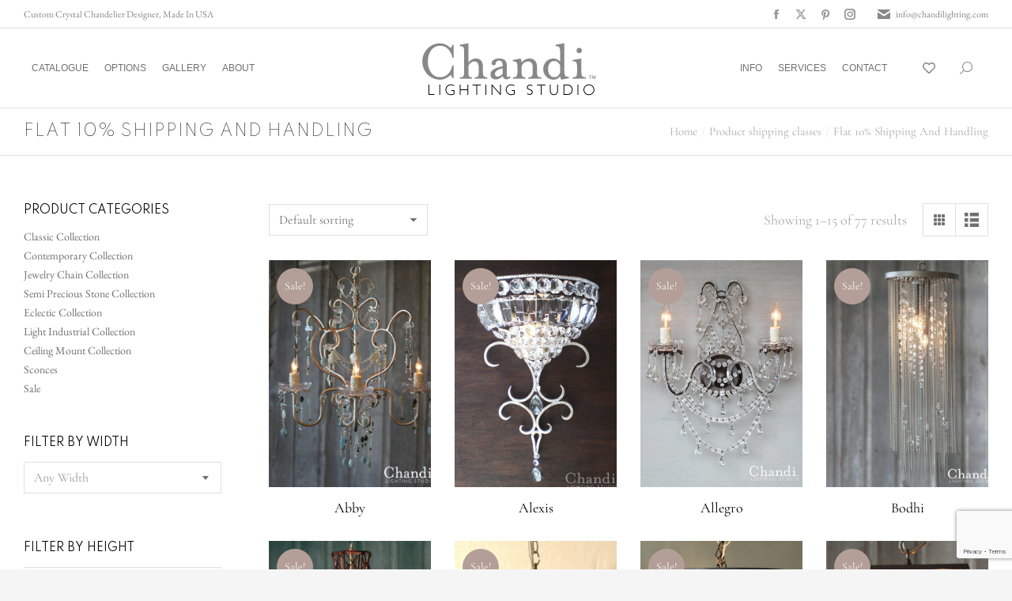

--- FILE ---
content_type: text/html; charset=UTF-8
request_url: https://www.chandilighting.com/?taxonomy=product_shipping_class&term=flat-10-shipping-and-handling
body_size: 22987
content:
<!DOCTYPE html>
<!--[if !(IE 6) | !(IE 7) | !(IE 8)  ]><!-->
<html lang="en-US" class="no-js">
<!--<![endif]-->
<head>
	<meta charset="UTF-8" />
		<meta name="viewport" content="width=device-width, initial-scale=1, maximum-scale=1, user-scalable=0">
			<link rel="profile" href="https://gmpg.org/xfn/11" />
	<meta name='robots' content='index, follow, max-image-preview:large, max-snippet:-1, max-video-preview:-1' />

	<!-- This site is optimized with the Yoast SEO plugin v26.5 - https://yoast.com/wordpress/plugins/seo/ -->
	<title>Flat 10% Shipping And Handling Archives - Chandi Lighting LLC</title>
	<link rel="canonical" href="https://www.chandilighting.com/?taxonomy=product_shipping_class&term=flat-10-shipping-and-handling" />
	<link rel="next" href="https://www.chandilighting.com/page/2/?taxonomy=product_shipping_class&term=flat-10-shipping-and-handling" />
	<meta property="og:locale" content="en_US" />
	<meta property="og:type" content="article" />
	<meta property="og:title" content="Flat 10% Shipping And Handling Archives - Chandi Lighting LLC" />
	<meta property="og:url" content="https://www.chandilighting.com/?taxonomy=product_shipping_class&amp;term=flat-10-shipping-and-handling" />
	<meta property="og:site_name" content="Chandi Lighting LLC" />
	<meta name="twitter:card" content="summary_large_image" />
	<script type="application/ld+json" class="yoast-schema-graph">{"@context":"https://schema.org","@graph":[{"@type":"CollectionPage","@id":"https://www.chandilighting.com/?taxonomy=product_shipping_class&term=flat-10-shipping-and-handling","url":"https://www.chandilighting.com/?taxonomy=product_shipping_class&term=flat-10-shipping-and-handling","name":"Flat 10% Shipping And Handling Archives - Chandi Lighting LLC","isPartOf":{"@id":"https://www.chandilighting.com/#website"},"primaryImageOfPage":{"@id":"https://www.chandilighting.com/?taxonomy=product_shipping_class&term=flat-10-shipping-and-handling#primaryimage"},"image":{"@id":"https://www.chandilighting.com/?taxonomy=product_shipping_class&term=flat-10-shipping-and-handling#primaryimage"},"thumbnailUrl":"https://www.chandilighting.com/wp-content/uploads/2021/09/chandi-abbysmall1.jpg","breadcrumb":{"@id":"https://www.chandilighting.com/?taxonomy=product_shipping_class&term=flat-10-shipping-and-handling#breadcrumb"},"inLanguage":"en-US"},{"@type":"ImageObject","inLanguage":"en-US","@id":"https://www.chandilighting.com/?taxonomy=product_shipping_class&term=flat-10-shipping-and-handling#primaryimage","url":"https://www.chandilighting.com/wp-content/uploads/2021/09/chandi-abbysmall1.jpg","contentUrl":"https://www.chandilighting.com/wp-content/uploads/2021/09/chandi-abbysmall1.jpg","width":736,"height":936},{"@type":"BreadcrumbList","@id":"https://www.chandilighting.com/?taxonomy=product_shipping_class&term=flat-10-shipping-and-handling#breadcrumb","itemListElement":[{"@type":"ListItem","position":1,"name":"Home","item":"https://www.chandilighting.com/"},{"@type":"ListItem","position":2,"name":"Flat 10% Shipping And Handling"}]},{"@type":"WebSite","@id":"https://www.chandilighting.com/#website","url":"https://www.chandilighting.com/","name":"Chandi Lighting LLC","description":"Custom Chandeliers - Illuminating Your Vision Since 1997","publisher":{"@id":"https://www.chandilighting.com/#organization"},"potentialAction":[{"@type":"SearchAction","target":{"@type":"EntryPoint","urlTemplate":"https://www.chandilighting.com/?s={search_term_string}"},"query-input":{"@type":"PropertyValueSpecification","valueRequired":true,"valueName":"search_term_string"}}],"inLanguage":"en-US"},{"@type":"Organization","@id":"https://www.chandilighting.com/#organization","name":"Chandi Lighting LLC","url":"https://www.chandilighting.com/","logo":{"@type":"ImageObject","inLanguage":"en-US","@id":"https://www.chandilighting.com/#/schema/logo/image/","url":"https://www.chandilighting.com/wp-content/uploads/2021/09/ChandiLighting.png","contentUrl":"https://www.chandilighting.com/wp-content/uploads/2021/09/ChandiLighting.png","width":254,"height":91,"caption":"Chandi Lighting LLC"},"image":{"@id":"https://www.chandilighting.com/#/schema/logo/image/"}}]}</script>
	<!-- / Yoast SEO plugin. -->


<link rel='dns-prefetch' href='//fonts.googleapis.com' />
<link rel="alternate" type="application/rss+xml" title="Chandi Lighting LLC &raquo; Feed" href="https://www.chandilighting.com/feed/" />
<link rel="alternate" type="application/rss+xml" title="Chandi Lighting LLC &raquo; Comments Feed" href="https://www.chandilighting.com/comments/feed/" />
<link rel="alternate" type="application/rss+xml" title="Chandi Lighting LLC &raquo; Flat 10% Shipping And Handling Shipping class Feed" href="https://www.chandilighting.com/?taxonomy=product_shipping_class&#038;term=flat-10-shipping-and-handling/feed/" />
<style id='wp-img-auto-sizes-contain-inline-css'>
img:is([sizes=auto i],[sizes^="auto," i]){contain-intrinsic-size:3000px 1500px}
/*# sourceURL=wp-img-auto-sizes-contain-inline-css */
</style>
<style id='wp-emoji-styles-inline-css'>

	img.wp-smiley, img.emoji {
		display: inline !important;
		border: none !important;
		box-shadow: none !important;
		height: 1em !important;
		width: 1em !important;
		margin: 0 0.07em !important;
		vertical-align: -0.1em !important;
		background: none !important;
		padding: 0 !important;
	}
/*# sourceURL=wp-emoji-styles-inline-css */
</style>
<link rel='stylesheet' id='wp-block-library-css' href='https://www.chandilighting.com/wp-includes/css/dist/block-library/style.min.css?ver=6.9' media='all' />
<style id='wp-block-library-theme-inline-css'>
.wp-block-audio :where(figcaption){color:#555;font-size:13px;text-align:center}.is-dark-theme .wp-block-audio :where(figcaption){color:#ffffffa6}.wp-block-audio{margin:0 0 1em}.wp-block-code{border:1px solid #ccc;border-radius:4px;font-family:Menlo,Consolas,monaco,monospace;padding:.8em 1em}.wp-block-embed :where(figcaption){color:#555;font-size:13px;text-align:center}.is-dark-theme .wp-block-embed :where(figcaption){color:#ffffffa6}.wp-block-embed{margin:0 0 1em}.blocks-gallery-caption{color:#555;font-size:13px;text-align:center}.is-dark-theme .blocks-gallery-caption{color:#ffffffa6}:root :where(.wp-block-image figcaption){color:#555;font-size:13px;text-align:center}.is-dark-theme :root :where(.wp-block-image figcaption){color:#ffffffa6}.wp-block-image{margin:0 0 1em}.wp-block-pullquote{border-bottom:4px solid;border-top:4px solid;color:currentColor;margin-bottom:1.75em}.wp-block-pullquote :where(cite),.wp-block-pullquote :where(footer),.wp-block-pullquote__citation{color:currentColor;font-size:.8125em;font-style:normal;text-transform:uppercase}.wp-block-quote{border-left:.25em solid;margin:0 0 1.75em;padding-left:1em}.wp-block-quote cite,.wp-block-quote footer{color:currentColor;font-size:.8125em;font-style:normal;position:relative}.wp-block-quote:where(.has-text-align-right){border-left:none;border-right:.25em solid;padding-left:0;padding-right:1em}.wp-block-quote:where(.has-text-align-center){border:none;padding-left:0}.wp-block-quote.is-large,.wp-block-quote.is-style-large,.wp-block-quote:where(.is-style-plain){border:none}.wp-block-search .wp-block-search__label{font-weight:700}.wp-block-search__button{border:1px solid #ccc;padding:.375em .625em}:where(.wp-block-group.has-background){padding:1.25em 2.375em}.wp-block-separator.has-css-opacity{opacity:.4}.wp-block-separator{border:none;border-bottom:2px solid;margin-left:auto;margin-right:auto}.wp-block-separator.has-alpha-channel-opacity{opacity:1}.wp-block-separator:not(.is-style-wide):not(.is-style-dots){width:100px}.wp-block-separator.has-background:not(.is-style-dots){border-bottom:none;height:1px}.wp-block-separator.has-background:not(.is-style-wide):not(.is-style-dots){height:2px}.wp-block-table{margin:0 0 1em}.wp-block-table td,.wp-block-table th{word-break:normal}.wp-block-table :where(figcaption){color:#555;font-size:13px;text-align:center}.is-dark-theme .wp-block-table :where(figcaption){color:#ffffffa6}.wp-block-video :where(figcaption){color:#555;font-size:13px;text-align:center}.is-dark-theme .wp-block-video :where(figcaption){color:#ffffffa6}.wp-block-video{margin:0 0 1em}:root :where(.wp-block-template-part.has-background){margin-bottom:0;margin-top:0;padding:1.25em 2.375em}
/*# sourceURL=/wp-includes/css/dist/block-library/theme.min.css */
</style>
<style id='classic-theme-styles-inline-css'>
/*! This file is auto-generated */
.wp-block-button__link{color:#fff;background-color:#32373c;border-radius:9999px;box-shadow:none;text-decoration:none;padding:calc(.667em + 2px) calc(1.333em + 2px);font-size:1.125em}.wp-block-file__button{background:#32373c;color:#fff;text-decoration:none}
/*# sourceURL=/wp-includes/css/classic-themes.min.css */
</style>
<style id='global-styles-inline-css'>
:root{--wp--preset--aspect-ratio--square: 1;--wp--preset--aspect-ratio--4-3: 4/3;--wp--preset--aspect-ratio--3-4: 3/4;--wp--preset--aspect-ratio--3-2: 3/2;--wp--preset--aspect-ratio--2-3: 2/3;--wp--preset--aspect-ratio--16-9: 16/9;--wp--preset--aspect-ratio--9-16: 9/16;--wp--preset--color--black: #000000;--wp--preset--color--cyan-bluish-gray: #abb8c3;--wp--preset--color--white: #FFF;--wp--preset--color--pale-pink: #f78da7;--wp--preset--color--vivid-red: #cf2e2e;--wp--preset--color--luminous-vivid-orange: #ff6900;--wp--preset--color--luminous-vivid-amber: #fcb900;--wp--preset--color--light-green-cyan: #7bdcb5;--wp--preset--color--vivid-green-cyan: #00d084;--wp--preset--color--pale-cyan-blue: #8ed1fc;--wp--preset--color--vivid-cyan-blue: #0693e3;--wp--preset--color--vivid-purple: #9b51e0;--wp--preset--color--accent: #b39f98;--wp--preset--color--dark-gray: #111;--wp--preset--color--light-gray: #767676;--wp--preset--gradient--vivid-cyan-blue-to-vivid-purple: linear-gradient(135deg,rgb(6,147,227) 0%,rgb(155,81,224) 100%);--wp--preset--gradient--light-green-cyan-to-vivid-green-cyan: linear-gradient(135deg,rgb(122,220,180) 0%,rgb(0,208,130) 100%);--wp--preset--gradient--luminous-vivid-amber-to-luminous-vivid-orange: linear-gradient(135deg,rgb(252,185,0) 0%,rgb(255,105,0) 100%);--wp--preset--gradient--luminous-vivid-orange-to-vivid-red: linear-gradient(135deg,rgb(255,105,0) 0%,rgb(207,46,46) 100%);--wp--preset--gradient--very-light-gray-to-cyan-bluish-gray: linear-gradient(135deg,rgb(238,238,238) 0%,rgb(169,184,195) 100%);--wp--preset--gradient--cool-to-warm-spectrum: linear-gradient(135deg,rgb(74,234,220) 0%,rgb(151,120,209) 20%,rgb(207,42,186) 40%,rgb(238,44,130) 60%,rgb(251,105,98) 80%,rgb(254,248,76) 100%);--wp--preset--gradient--blush-light-purple: linear-gradient(135deg,rgb(255,206,236) 0%,rgb(152,150,240) 100%);--wp--preset--gradient--blush-bordeaux: linear-gradient(135deg,rgb(254,205,165) 0%,rgb(254,45,45) 50%,rgb(107,0,62) 100%);--wp--preset--gradient--luminous-dusk: linear-gradient(135deg,rgb(255,203,112) 0%,rgb(199,81,192) 50%,rgb(65,88,208) 100%);--wp--preset--gradient--pale-ocean: linear-gradient(135deg,rgb(255,245,203) 0%,rgb(182,227,212) 50%,rgb(51,167,181) 100%);--wp--preset--gradient--electric-grass: linear-gradient(135deg,rgb(202,248,128) 0%,rgb(113,206,126) 100%);--wp--preset--gradient--midnight: linear-gradient(135deg,rgb(2,3,129) 0%,rgb(40,116,252) 100%);--wp--preset--font-size--small: 13px;--wp--preset--font-size--medium: 20px;--wp--preset--font-size--large: 36px;--wp--preset--font-size--x-large: 42px;--wp--preset--spacing--20: 0.44rem;--wp--preset--spacing--30: 0.67rem;--wp--preset--spacing--40: 1rem;--wp--preset--spacing--50: 1.5rem;--wp--preset--spacing--60: 2.25rem;--wp--preset--spacing--70: 3.38rem;--wp--preset--spacing--80: 5.06rem;--wp--preset--shadow--natural: 6px 6px 9px rgba(0, 0, 0, 0.2);--wp--preset--shadow--deep: 12px 12px 50px rgba(0, 0, 0, 0.4);--wp--preset--shadow--sharp: 6px 6px 0px rgba(0, 0, 0, 0.2);--wp--preset--shadow--outlined: 6px 6px 0px -3px rgb(255, 255, 255), 6px 6px rgb(0, 0, 0);--wp--preset--shadow--crisp: 6px 6px 0px rgb(0, 0, 0);}:where(.is-layout-flex){gap: 0.5em;}:where(.is-layout-grid){gap: 0.5em;}body .is-layout-flex{display: flex;}.is-layout-flex{flex-wrap: wrap;align-items: center;}.is-layout-flex > :is(*, div){margin: 0;}body .is-layout-grid{display: grid;}.is-layout-grid > :is(*, div){margin: 0;}:where(.wp-block-columns.is-layout-flex){gap: 2em;}:where(.wp-block-columns.is-layout-grid){gap: 2em;}:where(.wp-block-post-template.is-layout-flex){gap: 1.25em;}:where(.wp-block-post-template.is-layout-grid){gap: 1.25em;}.has-black-color{color: var(--wp--preset--color--black) !important;}.has-cyan-bluish-gray-color{color: var(--wp--preset--color--cyan-bluish-gray) !important;}.has-white-color{color: var(--wp--preset--color--white) !important;}.has-pale-pink-color{color: var(--wp--preset--color--pale-pink) !important;}.has-vivid-red-color{color: var(--wp--preset--color--vivid-red) !important;}.has-luminous-vivid-orange-color{color: var(--wp--preset--color--luminous-vivid-orange) !important;}.has-luminous-vivid-amber-color{color: var(--wp--preset--color--luminous-vivid-amber) !important;}.has-light-green-cyan-color{color: var(--wp--preset--color--light-green-cyan) !important;}.has-vivid-green-cyan-color{color: var(--wp--preset--color--vivid-green-cyan) !important;}.has-pale-cyan-blue-color{color: var(--wp--preset--color--pale-cyan-blue) !important;}.has-vivid-cyan-blue-color{color: var(--wp--preset--color--vivid-cyan-blue) !important;}.has-vivid-purple-color{color: var(--wp--preset--color--vivid-purple) !important;}.has-black-background-color{background-color: var(--wp--preset--color--black) !important;}.has-cyan-bluish-gray-background-color{background-color: var(--wp--preset--color--cyan-bluish-gray) !important;}.has-white-background-color{background-color: var(--wp--preset--color--white) !important;}.has-pale-pink-background-color{background-color: var(--wp--preset--color--pale-pink) !important;}.has-vivid-red-background-color{background-color: var(--wp--preset--color--vivid-red) !important;}.has-luminous-vivid-orange-background-color{background-color: var(--wp--preset--color--luminous-vivid-orange) !important;}.has-luminous-vivid-amber-background-color{background-color: var(--wp--preset--color--luminous-vivid-amber) !important;}.has-light-green-cyan-background-color{background-color: var(--wp--preset--color--light-green-cyan) !important;}.has-vivid-green-cyan-background-color{background-color: var(--wp--preset--color--vivid-green-cyan) !important;}.has-pale-cyan-blue-background-color{background-color: var(--wp--preset--color--pale-cyan-blue) !important;}.has-vivid-cyan-blue-background-color{background-color: var(--wp--preset--color--vivid-cyan-blue) !important;}.has-vivid-purple-background-color{background-color: var(--wp--preset--color--vivid-purple) !important;}.has-black-border-color{border-color: var(--wp--preset--color--black) !important;}.has-cyan-bluish-gray-border-color{border-color: var(--wp--preset--color--cyan-bluish-gray) !important;}.has-white-border-color{border-color: var(--wp--preset--color--white) !important;}.has-pale-pink-border-color{border-color: var(--wp--preset--color--pale-pink) !important;}.has-vivid-red-border-color{border-color: var(--wp--preset--color--vivid-red) !important;}.has-luminous-vivid-orange-border-color{border-color: var(--wp--preset--color--luminous-vivid-orange) !important;}.has-luminous-vivid-amber-border-color{border-color: var(--wp--preset--color--luminous-vivid-amber) !important;}.has-light-green-cyan-border-color{border-color: var(--wp--preset--color--light-green-cyan) !important;}.has-vivid-green-cyan-border-color{border-color: var(--wp--preset--color--vivid-green-cyan) !important;}.has-pale-cyan-blue-border-color{border-color: var(--wp--preset--color--pale-cyan-blue) !important;}.has-vivid-cyan-blue-border-color{border-color: var(--wp--preset--color--vivid-cyan-blue) !important;}.has-vivid-purple-border-color{border-color: var(--wp--preset--color--vivid-purple) !important;}.has-vivid-cyan-blue-to-vivid-purple-gradient-background{background: var(--wp--preset--gradient--vivid-cyan-blue-to-vivid-purple) !important;}.has-light-green-cyan-to-vivid-green-cyan-gradient-background{background: var(--wp--preset--gradient--light-green-cyan-to-vivid-green-cyan) !important;}.has-luminous-vivid-amber-to-luminous-vivid-orange-gradient-background{background: var(--wp--preset--gradient--luminous-vivid-amber-to-luminous-vivid-orange) !important;}.has-luminous-vivid-orange-to-vivid-red-gradient-background{background: var(--wp--preset--gradient--luminous-vivid-orange-to-vivid-red) !important;}.has-very-light-gray-to-cyan-bluish-gray-gradient-background{background: var(--wp--preset--gradient--very-light-gray-to-cyan-bluish-gray) !important;}.has-cool-to-warm-spectrum-gradient-background{background: var(--wp--preset--gradient--cool-to-warm-spectrum) !important;}.has-blush-light-purple-gradient-background{background: var(--wp--preset--gradient--blush-light-purple) !important;}.has-blush-bordeaux-gradient-background{background: var(--wp--preset--gradient--blush-bordeaux) !important;}.has-luminous-dusk-gradient-background{background: var(--wp--preset--gradient--luminous-dusk) !important;}.has-pale-ocean-gradient-background{background: var(--wp--preset--gradient--pale-ocean) !important;}.has-electric-grass-gradient-background{background: var(--wp--preset--gradient--electric-grass) !important;}.has-midnight-gradient-background{background: var(--wp--preset--gradient--midnight) !important;}.has-small-font-size{font-size: var(--wp--preset--font-size--small) !important;}.has-medium-font-size{font-size: var(--wp--preset--font-size--medium) !important;}.has-large-font-size{font-size: var(--wp--preset--font-size--large) !important;}.has-x-large-font-size{font-size: var(--wp--preset--font-size--x-large) !important;}
:where(.wp-block-post-template.is-layout-flex){gap: 1.25em;}:where(.wp-block-post-template.is-layout-grid){gap: 1.25em;}
:where(.wp-block-term-template.is-layout-flex){gap: 1.25em;}:where(.wp-block-term-template.is-layout-grid){gap: 1.25em;}
:where(.wp-block-columns.is-layout-flex){gap: 2em;}:where(.wp-block-columns.is-layout-grid){gap: 2em;}
:root :where(.wp-block-pullquote){font-size: 1.5em;line-height: 1.6;}
/*# sourceURL=global-styles-inline-css */
</style>
<link rel='stylesheet' id='contact-form-7-css' href='https://www.chandilighting.com/wp-content/plugins/contact-form-7/includes/css/styles.css?ver=6.1.4' media='all' />
<style id='woocommerce-inline-inline-css'>
.woocommerce form .form-row .required { visibility: visible; }
/*# sourceURL=woocommerce-inline-inline-css */
</style>
<link rel='stylesheet' id='brands-styles-css' href='https://www.chandilighting.com/wp-content/plugins/woocommerce/assets/css/brands.css?ver=10.3.7' media='all' />
<link rel='stylesheet' id='the7-font-css' href='https://www.chandilighting.com/wp-content/themes/dt-the7/fonts/icomoon-the7-font/icomoon-the7-font.min.css?ver=12.2.0' media='all' />
<link rel='stylesheet' id='the7-awesome-fonts-css' href='https://www.chandilighting.com/wp-content/themes/dt-the7/fonts/FontAwesome/css/all.min.css?ver=12.2.0' media='all' />
<link rel='stylesheet' id='elementor-frontend-css' href='https://www.chandilighting.com/wp-content/plugins/elementor/assets/css/frontend.min.css?ver=3.33.4' media='all' />
<link rel='stylesheet' id='widget-heading-css' href='https://www.chandilighting.com/wp-content/plugins/elementor/assets/css/widget-heading.min.css?ver=3.33.4' media='all' />
<link rel='stylesheet' id='widget-nav-menu-css' href='https://www.chandilighting.com/wp-content/plugins/elementor-pro/assets/css/widget-nav-menu.min.css?ver=3.27.3' media='all' />
<link rel='stylesheet' id='widget-social-icons-css' href='https://www.chandilighting.com/wp-content/plugins/elementor/assets/css/widget-social-icons.min.css?ver=3.33.4' media='all' />
<link rel='stylesheet' id='e-apple-webkit-css' href='https://www.chandilighting.com/wp-content/plugins/elementor/assets/css/conditionals/apple-webkit.min.css?ver=3.33.4' media='all' />
<link rel='stylesheet' id='elementor-icons-css' href='https://www.chandilighting.com/wp-content/plugins/elementor/assets/lib/eicons/css/elementor-icons.min.css?ver=5.44.0' media='all' />
<link rel='stylesheet' id='elementor-post-10-css' href='https://www.chandilighting.com/wp-content/uploads/elementor/css/post-10.css?ver=1765364911' media='all' />
<link rel='stylesheet' id='elementor-post-3814-css' href='https://www.chandilighting.com/wp-content/uploads/elementor/css/post-3814.css?ver=1765364978' media='all' />
<link rel='stylesheet' id='elementor-post-3187-css' href='https://www.chandilighting.com/wp-content/uploads/elementor/css/post-3187.css?ver=1765364910' media='all' />
<link rel='stylesheet' id='dt-web-fonts-css' href='https://fonts.googleapis.com/css?family=Poppins:400,600,700%7CRoboto:400,600,700%7CEB+Garamond:400,600,700%7COpen+Sans:400,600,700%7CCormorant+Garamond:400,600,600normal,700%7CSpartan:100,400,400normal,600,700' media='all' />
<link rel='stylesheet' id='dt-main-css' href='https://www.chandilighting.com/wp-content/themes/dt-the7/css/main.min.css?ver=12.2.0' media='all' />
<style id='dt-main-inline-css'>
body #load {
  display: block;
  height: 100%;
  overflow: hidden;
  position: fixed;
  width: 100%;
  z-index: 9901;
  opacity: 1;
  visibility: visible;
  transition: all .35s ease-out;
}
.load-wrap {
  width: 100%;
  height: 100%;
  background-position: center center;
  background-repeat: no-repeat;
  text-align: center;
  display: -ms-flexbox;
  display: -ms-flex;
  display: flex;
  -ms-align-items: center;
  -ms-flex-align: center;
  align-items: center;
  -ms-flex-flow: column wrap;
  flex-flow: column wrap;
  -ms-flex-pack: center;
  -ms-justify-content: center;
  justify-content: center;
}
.load-wrap > svg {
  position: absolute;
  top: 50%;
  left: 50%;
  transform: translate(-50%,-50%);
}
#load {
  background: var(--the7-elementor-beautiful-loading-bg,#ffffff);
  --the7-beautiful-spinner-color2: var(--the7-beautiful-spinner-color,#b39f98);
}

/*# sourceURL=dt-main-inline-css */
</style>
<link rel='stylesheet' id='the7-custom-scrollbar-css' href='https://www.chandilighting.com/wp-content/themes/dt-the7/lib/custom-scrollbar/custom-scrollbar.min.css?ver=12.2.0' media='all' />
<link rel='stylesheet' id='the7-css-vars-css' href='https://www.chandilighting.com/wp-content/uploads/the7-css/css-vars.css?ver=6c98d077e8f1' media='all' />
<link rel='stylesheet' id='dt-custom-css' href='https://www.chandilighting.com/wp-content/uploads/the7-css/custom.css?ver=6c98d077e8f1' media='all' />
<link rel='stylesheet' id='wc-dt-custom-css' href='https://www.chandilighting.com/wp-content/uploads/the7-css/compatibility/wc-dt-custom.css?ver=6c98d077e8f1' media='all' />
<link rel='stylesheet' id='dt-media-css' href='https://www.chandilighting.com/wp-content/uploads/the7-css/media.css?ver=6c98d077e8f1' media='all' />
<link rel='stylesheet' id='the7-mega-menu-css' href='https://www.chandilighting.com/wp-content/uploads/the7-css/mega-menu.css?ver=6c98d077e8f1' media='all' />
<link rel='stylesheet' id='the7-elements-css' href='https://www.chandilighting.com/wp-content/uploads/the7-css/post-type-dynamic.css?ver=6c98d077e8f1' media='all' />
<link rel='stylesheet' id='style-css' href='https://www.chandilighting.com/wp-content/themes/dt-the7-child/style.css?ver=12.2.0' media='all' />
<link rel='stylesheet' id='the7-elementor-global-css' href='https://www.chandilighting.com/wp-content/themes/dt-the7/css/compatibility/elementor/elementor-global.min.css?ver=12.2.0' media='all' />
<link rel='stylesheet' id='the7-widget-css' href='https://www.chandilighting.com/wp-content/themes/dt-the7/css/compatibility/elementor/the7-widget.min.css?ver=12.2.0' media='all' />
<link rel='stylesheet' id='elementor-gf-local-cormorantgaramond-css' href='https://www.chandilighting.com/wp-content/uploads/elementor/google-fonts/css/cormorantgaramond.css?ver=1745384096' media='all' />
<link rel='stylesheet' id='elementor-gf-local-ebgaramond-css' href='https://www.chandilighting.com/wp-content/uploads/elementor/google-fonts/css/ebgaramond.css?ver=1745384142' media='all' />
<link rel='stylesheet' id='elementor-icons-shared-0-css' href='https://www.chandilighting.com/wp-content/plugins/elementor/assets/lib/font-awesome/css/fontawesome.min.css?ver=5.15.3' media='all' />
<link rel='stylesheet' id='elementor-icons-fa-solid-css' href='https://www.chandilighting.com/wp-content/plugins/elementor/assets/lib/font-awesome/css/solid.min.css?ver=5.15.3' media='all' />
<link rel='stylesheet' id='elementor-icons-fa-brands-css' href='https://www.chandilighting.com/wp-content/plugins/elementor/assets/lib/font-awesome/css/brands.min.css?ver=5.15.3' media='all' />
<script src="https://www.chandilighting.com/wp-includes/js/jquery/jquery.min.js?ver=3.7.1" id="jquery-core-js"></script>
<script src="https://www.chandilighting.com/wp-includes/js/jquery/jquery-migrate.min.js?ver=3.4.1" id="jquery-migrate-js"></script>
<script src="https://www.chandilighting.com/wp-content/plugins/woocommerce/assets/js/jquery-blockui/jquery.blockUI.min.js?ver=2.7.0-wc.10.3.7" id="wc-jquery-blockui-js" defer data-wp-strategy="defer"></script>
<script id="wc-add-to-cart-js-extra">
var wc_add_to_cart_params = {"ajax_url":"/wp-admin/admin-ajax.php","wc_ajax_url":"/?wc-ajax=%%endpoint%%","i18n_view_cart":"View cart","cart_url":"https://www.chandilighting.com/catalogue/cart/","is_cart":"","cart_redirect_after_add":"no"};
//# sourceURL=wc-add-to-cart-js-extra
</script>
<script src="https://www.chandilighting.com/wp-content/plugins/woocommerce/assets/js/frontend/add-to-cart.min.js?ver=10.3.7" id="wc-add-to-cart-js" defer data-wp-strategy="defer"></script>
<script src="https://www.chandilighting.com/wp-content/plugins/woocommerce/assets/js/js-cookie/js.cookie.min.js?ver=2.1.4-wc.10.3.7" id="wc-js-cookie-js" defer data-wp-strategy="defer"></script>
<script id="woocommerce-js-extra">
var woocommerce_params = {"ajax_url":"/wp-admin/admin-ajax.php","wc_ajax_url":"/?wc-ajax=%%endpoint%%","i18n_password_show":"Show password","i18n_password_hide":"Hide password"};
//# sourceURL=woocommerce-js-extra
</script>
<script src="https://www.chandilighting.com/wp-content/plugins/woocommerce/assets/js/frontend/woocommerce.min.js?ver=10.3.7" id="woocommerce-js" defer data-wp-strategy="defer"></script>
<script id="dt-above-fold-js-extra">
var dtLocal = {"themeUrl":"https://www.chandilighting.com/wp-content/themes/dt-the7","passText":"To view this protected post, enter the password below:","moreButtonText":{"loading":"Loading...","loadMore":"Load more"},"postID":"30691","ajaxurl":"https://www.chandilighting.com/wp-admin/admin-ajax.php","REST":{"baseUrl":"https://www.chandilighting.com/wp-json/the7/v1","endpoints":{"sendMail":"/send-mail"}},"contactMessages":{"required":"One or more fields have an error. Please check and try again.","terms":"Please accept the privacy policy.","fillTheCaptchaError":"Please, fill the captcha."},"captchaSiteKey":"","ajaxNonce":"334f16b2c0","pageData":{"type":"archive","template":null,"layout":"masonry"},"themeSettings":{"smoothScroll":"off","lazyLoading":false,"desktopHeader":{"height":100},"ToggleCaptionEnabled":"disabled","ToggleCaption":"Navigation","floatingHeader":{"showAfter":94,"showMenu":true,"height":60,"logo":{"showLogo":true,"html":"\u003Cimg class=\" preload-me\" src=\"https://www.chandilighting.com/wp-content/uploads/2021/09/chandi-floating.png\" srcset=\"https://www.chandilighting.com/wp-content/uploads/2021/09/chandi-floating.png 146w\" width=\"146\" height=\"40\"   sizes=\"146px\" alt=\"Chandi Lighting LLC\" /\u003E","url":"https://www.chandilighting.com/"}},"topLine":{"floatingTopLine":{"logo":{"showLogo":false,"html":""}}},"mobileHeader":{"firstSwitchPoint":860,"secondSwitchPoint":778,"firstSwitchPointHeight":60,"secondSwitchPointHeight":60,"mobileToggleCaptionEnabled":"disabled","mobileToggleCaption":"Menu"},"stickyMobileHeaderFirstSwitch":{"logo":{"html":"\u003Cimg class=\" preload-me\" src=\"https://www.chandilighting.com/wp-content/uploads/2021/09/ChandiLighting.png\" srcset=\"https://www.chandilighting.com/wp-content/uploads/2021/09/ChandiLighting.png 254w\" width=\"254\" height=\"91\"   sizes=\"254px\" alt=\"Chandi Lighting LLC\" /\u003E"}},"stickyMobileHeaderSecondSwitch":{"logo":{"html":"\u003Cimg class=\" preload-me\" src=\"https://www.chandilighting.com/wp-content/uploads/2021/09/ChandiLighting.png\" srcset=\"https://www.chandilighting.com/wp-content/uploads/2021/09/ChandiLighting.png 254w\" width=\"254\" height=\"91\"   sizes=\"254px\" alt=\"Chandi Lighting LLC\" /\u003E"}},"sidebar":{"switchPoint":1025},"boxedWidth":"1280px"},"wcCartFragmentHash":"c5c969f02c94c847f9249f38fcf475a2","elementor":{"settings":{"container_width":1400}}};
var dtShare = {"shareButtonText":{"facebook":"Share on Facebook","twitter":"Share on X","pinterest":"Pin it","linkedin":"Share on Linkedin","whatsapp":"Share on Whatsapp"},"overlayOpacity":"90"};
//# sourceURL=dt-above-fold-js-extra
</script>
<script src="https://www.chandilighting.com/wp-content/themes/dt-the7/js/above-the-fold.min.js?ver=12.2.0" id="dt-above-fold-js"></script>
<script src="https://www.chandilighting.com/wp-content/themes/dt-the7/js/compatibility/woocommerce/woocommerce.min.js?ver=12.2.0" id="dt-woocommerce-js"></script>
<link rel="https://api.w.org/" href="https://www.chandilighting.com/wp-json/" /><link rel="EditURI" type="application/rsd+xml" title="RSD" href="https://www.chandilighting.com/xmlrpc.php?rsd" />
<meta name="generator" content="WordPress 6.9" />
<meta name="generator" content="WooCommerce 10.3.7" />
	<noscript><style>.woocommerce-product-gallery{ opacity: 1 !important; }</style></noscript>
	<meta name="generator" content="Elementor 3.33.4; settings: css_print_method-external, google_font-enabled, font_display-auto">
			<style>
				.e-con.e-parent:nth-of-type(n+4):not(.e-lazyloaded):not(.e-no-lazyload),
				.e-con.e-parent:nth-of-type(n+4):not(.e-lazyloaded):not(.e-no-lazyload) * {
					background-image: none !important;
				}
				@media screen and (max-height: 1024px) {
					.e-con.e-parent:nth-of-type(n+3):not(.e-lazyloaded):not(.e-no-lazyload),
					.e-con.e-parent:nth-of-type(n+3):not(.e-lazyloaded):not(.e-no-lazyload) * {
						background-image: none !important;
					}
				}
				@media screen and (max-height: 640px) {
					.e-con.e-parent:nth-of-type(n+2):not(.e-lazyloaded):not(.e-no-lazyload),
					.e-con.e-parent:nth-of-type(n+2):not(.e-lazyloaded):not(.e-no-lazyload) * {
						background-image: none !important;
					}
				}
			</style>
			<meta name="generator" content="Powered by Slider Revolution 6.7.28 - responsive, Mobile-Friendly Slider Plugin for WordPress with comfortable drag and drop interface." />
<script type="text/javascript" id="the7-loader-script">
document.addEventListener("DOMContentLoaded", function(event) {
	var load = document.getElementById("load");
	if(!load.classList.contains('loader-removed')){
		var removeLoading = setTimeout(function() {
			load.className += " loader-removed";
		}, 300);
	}
});
</script>
		<link rel="icon" href="https://www.chandilighting.com/wp-content/uploads/sites/73/2020/04/the7-new-fav1.gif" type="image/gif" sizes="16x16"/><link rel="icon" href="https://www.chandilighting.com/wp-content/uploads/sites/73/2020/04/the7-new-fav-hd1-2-2-1.gif" type="image/gif" sizes="32x32"/><script>function setREVStartSize(e){
			//window.requestAnimationFrame(function() {
				window.RSIW = window.RSIW===undefined ? window.innerWidth : window.RSIW;
				window.RSIH = window.RSIH===undefined ? window.innerHeight : window.RSIH;
				try {
					var pw = document.getElementById(e.c).parentNode.offsetWidth,
						newh;
					pw = pw===0 || isNaN(pw) || (e.l=="fullwidth" || e.layout=="fullwidth") ? window.RSIW : pw;
					e.tabw = e.tabw===undefined ? 0 : parseInt(e.tabw);
					e.thumbw = e.thumbw===undefined ? 0 : parseInt(e.thumbw);
					e.tabh = e.tabh===undefined ? 0 : parseInt(e.tabh);
					e.thumbh = e.thumbh===undefined ? 0 : parseInt(e.thumbh);
					e.tabhide = e.tabhide===undefined ? 0 : parseInt(e.tabhide);
					e.thumbhide = e.thumbhide===undefined ? 0 : parseInt(e.thumbhide);
					e.mh = e.mh===undefined || e.mh=="" || e.mh==="auto" ? 0 : parseInt(e.mh,0);
					if(e.layout==="fullscreen" || e.l==="fullscreen")
						newh = Math.max(e.mh,window.RSIH);
					else{
						e.gw = Array.isArray(e.gw) ? e.gw : [e.gw];
						for (var i in e.rl) if (e.gw[i]===undefined || e.gw[i]===0) e.gw[i] = e.gw[i-1];
						e.gh = e.el===undefined || e.el==="" || (Array.isArray(e.el) && e.el.length==0)? e.gh : e.el;
						e.gh = Array.isArray(e.gh) ? e.gh : [e.gh];
						for (var i in e.rl) if (e.gh[i]===undefined || e.gh[i]===0) e.gh[i] = e.gh[i-1];
											
						var nl = new Array(e.rl.length),
							ix = 0,
							sl;
						e.tabw = e.tabhide>=pw ? 0 : e.tabw;
						e.thumbw = e.thumbhide>=pw ? 0 : e.thumbw;
						e.tabh = e.tabhide>=pw ? 0 : e.tabh;
						e.thumbh = e.thumbhide>=pw ? 0 : e.thumbh;
						for (var i in e.rl) nl[i] = e.rl[i]<window.RSIW ? 0 : e.rl[i];
						sl = nl[0];
						for (var i in nl) if (sl>nl[i] && nl[i]>0) { sl = nl[i]; ix=i;}
						var m = pw>(e.gw[ix]+e.tabw+e.thumbw) ? 1 : (pw-(e.tabw+e.thumbw)) / (e.gw[ix]);
						newh =  (e.gh[ix] * m) + (e.tabh + e.thumbh);
					}
					var el = document.getElementById(e.c);
					if (el!==null && el) el.style.height = newh+"px";
					el = document.getElementById(e.c+"_wrapper");
					if (el!==null && el) {
						el.style.height = newh+"px";
						el.style.display = "block";
					}
				} catch(e){
					console.log("Failure at Presize of Slider:" + e)
				}
			//});
		  };</script>
<style id='the7-custom-inline-css' type='text/css'>
#page .woocommerce-error + .woocommerce-message {
	-webkit-animation-delay: 9s, 18s;
    animation-delay: 9s, 18s;
}
.tinv-wishlist .product-remove button {
	padding-left: 0;
}

.popupFont{
	font-size: 16px;
	color: black;
}

mark.count{
	display: none;
}


</style>
</head>
<body id="the7-body" class="archive tax-product_shipping_class term-flat-10-shipping-and-handling term-237 wp-custom-logo wp-embed-responsive wp-theme-dt-the7 wp-child-theme-dt-the7-child theme-dt-the7 the7-core-ver-2.7.10 woocommerce woocommerce-page woocommerce-no-js layout-masonry description-under-image title-off dt-responsive-on ouside-mobile-menu-close-icon ouside-menu-close-icon mobile-hamburger-close-bg-enable mobile-hamburger-close-bg-hover-enable  fade-small-mobile-menu-close-icon fade-medium-menu-close-icon srcset-enabled btn-flat custom-btn-color btn-bg-off custom-btn-hover-color phantom-sticky phantom-line-decoration phantom-custom-logo-on sticky-mobile-header top-header first-switch-logo-center first-switch-menu-right second-switch-logo-center second-switch-menu-left layzr-loading-on dt-wc-sidebar-collapse popup-message-style the7-ver-12.2.0 dt-fa-compatibility elementor-default elementor-kit-10">
<!-- The7 12.2.0 -->
<div id="load" class="spinner-loader">
	<div class="load-wrap"><style type="text/css">
    [class*="the7-spinner-animate-"]{
        animation: spinner-animation 1s cubic-bezier(1,1,1,1) infinite;
        x:46.5px;
        y:40px;
        width:7px;
        height:20px;
        fill:var(--the7-beautiful-spinner-color2);
        opacity: 0.2;
    }
    .the7-spinner-animate-2{
        animation-delay: 0.083s;
    }
    .the7-spinner-animate-3{
        animation-delay: 0.166s;
    }
    .the7-spinner-animate-4{
         animation-delay: 0.25s;
    }
    .the7-spinner-animate-5{
         animation-delay: 0.33s;
    }
    .the7-spinner-animate-6{
         animation-delay: 0.416s;
    }
    .the7-spinner-animate-7{
         animation-delay: 0.5s;
    }
    .the7-spinner-animate-8{
         animation-delay: 0.58s;
    }
    .the7-spinner-animate-9{
         animation-delay: 0.666s;
    }
    .the7-spinner-animate-10{
         animation-delay: 0.75s;
    }
    .the7-spinner-animate-11{
        animation-delay: 0.83s;
    }
    .the7-spinner-animate-12{
        animation-delay: 0.916s;
    }
    @keyframes spinner-animation{
        from {
            opacity: 1;
        }
        to{
            opacity: 0;
        }
    }
</style>
<svg width="75px" height="75px" xmlns="http://www.w3.org/2000/svg" viewBox="0 0 100 100" preserveAspectRatio="xMidYMid">
	<rect class="the7-spinner-animate-1" rx="5" ry="5" transform="rotate(0 50 50) translate(0 -30)"></rect>
	<rect class="the7-spinner-animate-2" rx="5" ry="5" transform="rotate(30 50 50) translate(0 -30)"></rect>
	<rect class="the7-spinner-animate-3" rx="5" ry="5" transform="rotate(60 50 50) translate(0 -30)"></rect>
	<rect class="the7-spinner-animate-4" rx="5" ry="5" transform="rotate(90 50 50) translate(0 -30)"></rect>
	<rect class="the7-spinner-animate-5" rx="5" ry="5" transform="rotate(120 50 50) translate(0 -30)"></rect>
	<rect class="the7-spinner-animate-6" rx="5" ry="5" transform="rotate(150 50 50) translate(0 -30)"></rect>
	<rect class="the7-spinner-animate-7" rx="5" ry="5" transform="rotate(180 50 50) translate(0 -30)"></rect>
	<rect class="the7-spinner-animate-8" rx="5" ry="5" transform="rotate(210 50 50) translate(0 -30)"></rect>
	<rect class="the7-spinner-animate-9" rx="5" ry="5" transform="rotate(240 50 50) translate(0 -30)"></rect>
	<rect class="the7-spinner-animate-10" rx="5" ry="5" transform="rotate(270 50 50) translate(0 -30)"></rect>
	<rect class="the7-spinner-animate-11" rx="5" ry="5" transform="rotate(300 50 50) translate(0 -30)"></rect>
	<rect class="the7-spinner-animate-12" rx="5" ry="5" transform="rotate(330 50 50) translate(0 -30)"></rect>
</svg></div>
</div>
<div id="page" >
	<a class="skip-link screen-reader-text" href="#content">Skip to content</a>

<div class="masthead split-header outside widgets full-height line-decoration line-mobile-header-decoration fade-mobile-menu-icon dt-parent-menu-clickable show-sub-menu-on-hover"  role="banner">

	<div class="top-bar full-width-line">
	<div class="top-bar-bg" ></div>
	<div class="left-widgets mini-widgets"><div class="text-area show-on-desktop in-menu-first-switch in-menu-second-switch"><p>Custom Crystal Chandelier Designer, Made In USA</p>
</div></div><div class="right-widgets mini-widgets"><div class="soc-ico show-on-desktop in-top-bar-right in-menu-second-switch disabled-bg disabled-border border-off hover-custom-bg hover-disabled-border  hover-border-off"><a title="Facebook page opens in new window" href="https://www.facebook.com/ChandiLighting" target="_blank" class="facebook"><span class="soc-font-icon"></span><span class="screen-reader-text">Facebook page opens in new window</span></a><a title="X page opens in new window" href="https://twitter.com/chandilighting" target="_blank" class="twitter"><span class="soc-font-icon"></span><span class="screen-reader-text">X page opens in new window</span></a><a title="Pinterest page opens in new window" href="https://www.pinterest.com/chandilighting/_created/" target="_blank" class="pinterest"><span class="soc-font-icon"></span><span class="screen-reader-text">Pinterest page opens in new window</span></a><a title="Instagram page opens in new window" href="https://www.instagram.com/chandilighting/" target="_blank" class="instagram"><span class="soc-font-icon"></span><span class="screen-reader-text">Instagram page opens in new window</span></a></div><a href="mailto:info@chandilighting.com" class="mini-contacts email show-on-desktop near-logo-first-switch in-menu-second-switch"><i class="fa-fw the7-mw-icon-mail-bold"></i>info@chandilighting.com</a></div></div>

	<header class="header-bar">

		<div class="branding">
	<div id="site-title" class="assistive-text">Chandi Lighting LLC</div>
	<div id="site-description" class="assistive-text">Custom Chandeliers &#8211; Illuminating Your Vision Since 1997</div>
	<a class="" href="https://www.chandilighting.com/"><img class=" preload-me" src="https://www.chandilighting.com/wp-content/uploads/2021/09/ChandiLighting.png" srcset="https://www.chandilighting.com/wp-content/uploads/2021/09/ChandiLighting.png 254w" width="254" height="91"   sizes="254px" alt="Chandi Lighting LLC" /></a></div>

		<nav class="navigation">

			<ul id="split_left-menu" class="main-nav"><li class="menu-item menu-item-type-post_type menu-item-object-page menu-item-has-children menu-item-30580 first has-children depth-0"><a href='https://www.chandilighting.com/catalogue/' data-level='1'><span class="menu-item-text"><span class="menu-text">Catalogue</span></span></a><ul class="sub-nav level-arrows-on"><li class="menu-item menu-item-type-custom menu-item-object-custom menu-item-32988 first depth-1"><a href='/chandeliers/classic/' data-level='2'><span class="menu-item-text"><span class="menu-text">Classic</span></span></a></li> <li class="menu-item menu-item-type-custom menu-item-object-custom menu-item-32989 depth-1"><a href='/chandeliers/contemporary/' data-level='2'><span class="menu-item-text"><span class="menu-text">Contemporary</span></span></a></li> <li class="menu-item menu-item-type-custom menu-item-object-custom menu-item-32990 depth-1"><a href='/chandeliers/eclectic/' data-level='2'><span class="menu-item-text"><span class="menu-text">Eclectic</span></span></a></li> <li class="menu-item menu-item-type-custom menu-item-object-custom menu-item-32994 depth-1"><a href='/chandeliers/light-industrial/' data-level='2'><span class="menu-item-text"><span class="menu-text">Light Industrial</span></span></a></li> <li class="menu-item menu-item-type-custom menu-item-object-custom menu-item-32992 depth-1"><a href='/chandeliers/semi-precious/' data-level='2'><span class="menu-item-text"><span class="menu-text">Semi Precious Stones</span></span></a></li> <li class="menu-item menu-item-type-custom menu-item-object-custom menu-item-32991 depth-1"><a href='/chandeliers/jewelry-chain/' data-level='2'><span class="menu-item-text"><span class="menu-text">Jewelry Chain</span></span></a></li> <li class="menu-item menu-item-type-custom menu-item-object-custom menu-item-32993 depth-1"><a href='/chandeliers/ceiling-mounts/' data-level='2'><span class="menu-item-text"><span class="menu-text">Ceiling Mount</span></span></a></li> <li class="menu-item menu-item-type-custom menu-item-object-custom menu-item-33006 depth-1"><a href='/chandeliers/sconce/' data-level='2'><span class="menu-item-text"><span class="menu-text">Sconces</span></span></a></li> <li class="menu-item menu-item-type-post_type menu-item-object-page menu-item-32797 depth-1"><a href='https://www.chandilighting.com/new-designs/' data-level='2'><span class="menu-item-text"><span class="menu-text">New Designs</span></span></a></li> <li class="menu-item menu-item-type-custom menu-item-object-custom menu-item-32995 depth-1"><a href='/chandeliers/sale/' data-level='2'><span class="menu-item-text"><span class="menu-text">Sale</span></span></a></li> </ul></li> <li class="menu-item menu-item-type-post_type menu-item-object-page menu-item-has-children menu-item-30581 has-children depth-0"><a href='https://www.chandilighting.com/options/' data-level='1'><span class="menu-item-text"><span class="menu-text">Options</span></span></a><ul class="sub-nav level-arrows-on"><li class="menu-item menu-item-type-post_type menu-item-object-page menu-item-33002 first depth-1"><a href='https://www.chandilighting.com/options/frame-finish/' data-level='2'><span class="menu-item-text"><span class="menu-text">Frame Finish</span></span></a></li> <li class="menu-item menu-item-type-post_type menu-item-object-page menu-item-33001 depth-1"><a href='https://www.chandilighting.com/options/canopy/' data-level='2'><span class="menu-item-text"><span class="menu-text">Canopy</span></span></a></li> <li class="menu-item menu-item-type-post_type menu-item-object-page menu-item-33000 depth-1"><a href='https://www.chandilighting.com/options/chain/' data-level='2'><span class="menu-item-text"><span class="menu-text">Chain</span></span></a></li> <li class="menu-item menu-item-type-post_type menu-item-object-page menu-item-32999 depth-1"><a href='https://www.chandilighting.com/options/swag/' data-level='2'><span class="menu-item-text"><span class="menu-text">Swag</span></span></a></li> <li class="menu-item menu-item-type-post_type menu-item-object-page menu-item-32998 depth-1"><a href='https://www.chandilighting.com/options/teardrops/' data-level='2'><span class="menu-item-text"><span class="menu-text">Teardrops</span></span></a></li> <li class="menu-item menu-item-type-post_type menu-item-object-page menu-item-32996 depth-1"><a href='https://www.chandilighting.com/options/semi-precious-stones/' data-level='2'><span class="menu-item-text"><span class="menu-text">Semi Precious Stones</span></span></a></li> <li class="menu-item menu-item-type-post_type menu-item-object-page menu-item-32997 depth-1"><a href='https://www.chandilighting.com/options/hanging-crystals/' data-level='2'><span class="menu-item-text"><span class="menu-text">Hanging Crystals</span></span></a></li> </ul></li> <li class="menu-item menu-item-type-post_type menu-item-object-page menu-item-30582 depth-0"><a href='https://www.chandilighting.com/gallery/' data-level='1'><span class="menu-item-text"><span class="menu-text">Gallery</span></span></a></li> <li class="menu-item menu-item-type-post_type menu-item-object-page menu-item-33005 last depth-0"><a href='https://www.chandilighting.com/about/' data-level='1'><span class="menu-item-text"><span class="menu-text">About</span></span></a></li> </ul>
			
		</nav>

		<nav class="navigation">

			<ul id="split_right-menu" class="main-nav"><li class="menu-item menu-item-type-post_type menu-item-object-page menu-item-30585 first depth-0"><a href='https://www.chandilighting.com/info/' data-level='1'><span class="menu-item-text"><span class="menu-text">Info</span></span></a></li> <li class="menu-item menu-item-type-post_type menu-item-object-page menu-item-32798 depth-0"><a href='https://www.chandilighting.com/services/' data-level='1'><span class="menu-item-text"><span class="menu-text">Services</span></span></a></li> <li class="menu-item menu-item-type-post_type menu-item-object-page menu-item-30583 last depth-0"><a href='https://www.chandilighting.com/contact/' data-level='1'><span class="menu-item-text"><span class="menu-text">Contact</span></span></a></li> </ul>
			<div class="mini-widgets"><a href="/catalogue/wishlist/" class="microwidget-btn mini-button header-elements-button-1 show-on-desktop near-logo-first-switch in-top-bar disable-animation-bg border-off hover-border-off btn-icon-align-right" ><span></span><i class="far fa-heart"></i></a><div class="mini-search show-on-desktop near-logo-first-switch in-top-bar popup-search custom-icon"><form class="searchform mini-widget-searchform" role="search" method="get" action="https://www.chandilighting.com/">

	<div class="screen-reader-text">Search:</div>

	
		<a href="" class="submit text-disable"><i class=" mw-icon icomoon-the7-font-the7-zoom-044"></i></a>
		<div class="popup-search-wrap">
			<input type="text" aria-label="Search" class="field searchform-s" name="s" value="" placeholder="Type and hit enter …" title="Search form"/>
			<a href="" class="search-icon"><i class="icomoon-the7-font-the7-zoom-044"></i></a>
		</div>

				<input type="hidden" name="post_type" value="product">
		<input type="submit" class="assistive-text searchsubmit" value="Go!"/>
</form>
</div></div>
		</nav>

	</header>

</div>
<div class="dt-close-mobile-menu-icon" aria-label="Close" role="button" tabindex="0"><div class="close-line-wrap"><span class="close-line"></span><span class="close-line"></span><span class="close-line"></span></div></div><div role="navigation" aria-label="Main Menu" class="dt-mobile-header mobile-menu-show-divider">
		<ul id="mobile-menu" class="mobile-main-nav">
		<li class="menu-item menu-item-type-post_type menu-item-object-page menu-item-has-children menu-item-32934 first has-children depth-0"><a href='https://www.chandilighting.com/catalogue/' data-level='1'><span class="menu-item-text"><span class="menu-text">Catalogue</span></span></a><ul class="sub-nav level-arrows-on"><li class="menu-item menu-item-type-custom menu-item-object-custom menu-item-32980 first depth-1"><a href='/chandeliers/classic/' data-level='2'><span class="menu-item-text"><span class="menu-text">Classic</span></span></a></li> <li class="menu-item menu-item-type-custom menu-item-object-custom menu-item-32977 depth-1"><a href='/chandeliers/contemporary/' data-level='2'><span class="menu-item-text"><span class="menu-text">Contemporary</span></span></a></li> <li class="menu-item menu-item-type-custom menu-item-object-custom menu-item-32983 depth-1"><a href='/chandeliers/eclectic/' data-level='2'><span class="menu-item-text"><span class="menu-text">Eclectic</span></span></a></li> <li class="menu-item menu-item-type-custom menu-item-object-custom menu-item-32981 depth-1"><a href='/chandeliers/jewelry-chain/' data-level='2'><span class="menu-item-text"><span class="menu-text">Jewelry Chain</span></span></a></li> <li class="menu-item menu-item-type-custom menu-item-object-custom menu-item-32982 depth-1"><a href='/chandeliers/semi-precious/' data-level='2'><span class="menu-item-text"><span class="menu-text">Semi Precious Stones</span></span></a></li> <li class="menu-item menu-item-type-custom menu-item-object-custom menu-item-32985 depth-1"><a href='/chandeliers/ceiling-mounts/' data-level='2'><span class="menu-item-text"><span class="menu-text">Ceiling Mount</span></span></a></li> <li class="menu-item menu-item-type-custom menu-item-object-custom menu-item-32984 depth-1"><a href='/chandeliers/light-industrial/' data-level='2'><span class="menu-item-text"><span class="menu-text">Light Industrial</span></span></a></li> <li class="menu-item menu-item-type-post_type menu-item-object-page menu-item-32950 depth-1"><a href='https://www.chandilighting.com/new-designs/' data-level='2'><span class="menu-item-text"><span class="menu-text">New Designs</span></span></a></li> <li class="menu-item menu-item-type-custom menu-item-object-custom menu-item-32986 depth-1"><a href='/chandeliers/sconce/' data-level='2'><span class="menu-item-text"><span class="menu-text">Sconces</span></span></a></li> <li class="menu-item menu-item-type-custom menu-item-object-custom menu-item-32987 depth-1"><a href='/chandeliers/sale/' data-level='2'><span class="menu-item-text"><span class="menu-text">Sale</span></span></a></li> </ul></li> <li class="menu-item menu-item-type-post_type menu-item-object-page menu-item-has-children menu-item-32944 has-children depth-0"><a href='https://www.chandilighting.com/options/' data-level='1'><span class="menu-item-text"><span class="menu-text">Options</span></span></a><ul class="sub-nav level-arrows-on"><li class="menu-item menu-item-type-post_type menu-item-object-page menu-item-33004 first depth-1"><a href='https://www.chandilighting.com/options/swag/' data-level='2'><span class="menu-item-text"><span class="menu-text">Swag</span></span></a></li> <li class="menu-item menu-item-type-post_type menu-item-object-page menu-item-33003 depth-1"><a href='https://www.chandilighting.com/options/teardrops/' data-level='2'><span class="menu-item-text"><span class="menu-text">Teardrops</span></span></a></li> <li class="menu-item menu-item-type-post_type menu-item-object-page menu-item-32948 depth-1"><a href='https://www.chandilighting.com/options/hanging-crystals/' data-level='2'><span class="menu-item-text"><span class="menu-text">Hanging Crystals</span></span></a></li> <li class="menu-item menu-item-type-post_type menu-item-object-page menu-item-32947 depth-1"><a href='https://www.chandilighting.com/options/frame-finish/' data-level='2'><span class="menu-item-text"><span class="menu-text">Frame Finish</span></span></a></li> <li class="menu-item menu-item-type-post_type menu-item-object-page menu-item-32946 depth-1"><a href='https://www.chandilighting.com/options/chain/' data-level='2'><span class="menu-item-text"><span class="menu-text">Chain</span></span></a></li> <li class="menu-item menu-item-type-post_type menu-item-object-page menu-item-32945 depth-1"><a href='https://www.chandilighting.com/options/canopy/' data-level='2'><span class="menu-item-text"><span class="menu-text">Canopy</span></span></a></li> </ul></li> <li class="menu-item menu-item-type-post_type menu-item-object-page menu-item-32949 depth-0"><a href='https://www.chandilighting.com/gallery/' data-level='1'><span class="menu-item-text"><span class="menu-text">Gallery</span></span></a></li> <li class="menu-item menu-item-type-post_type menu-item-object-page menu-item-32951 depth-0"><a href='https://www.chandilighting.com/about/' data-level='1'><span class="menu-item-text"><span class="menu-text">About</span></span></a></li> <li class="menu-item menu-item-type-post_type menu-item-object-page menu-item-32952 depth-0"><a href='https://www.chandilighting.com/contact/' data-level='1'><span class="menu-item-text"><span class="menu-text">Contact</span></span></a></li> <li class="menu-item menu-item-type-post_type menu-item-object-page menu-item-32953 depth-0"><a href='https://www.chandilighting.com/info/' data-level='1'><span class="menu-item-text"><span class="menu-text">Info</span></span></a></li> <li class="menu-item menu-item-type-post_type menu-item-object-page menu-item-32954 last depth-0"><a href='https://www.chandilighting.com/services/' data-level='1'><span class="menu-item-text"><span class="menu-text">Services</span></span></a></li> 	</ul>
	<div class='mobile-mini-widgets-in-menu'></div>
</div>

		<div data-elementor-type="header" data-elementor-id="3814" class="elementor elementor-3814 elementor-location-header" data-elementor-post-type="elementor_library">
					<section class="elementor-section elementor-top-section elementor-element elementor-element-308120c8 elementor-section-height-min-height elementor-section-boxed elementor-section-height-default elementor-section-items-middle" data-id="308120c8" data-element_type="section" data-settings="{&quot;background_background&quot;:&quot;classic&quot;}">
						<div class="elementor-container elementor-column-gap-wider">
					<div class="elementor-column elementor-col-50 elementor-top-column elementor-element elementor-element-cfb613c" data-id="cfb613c" data-element_type="column">
			<div class="elementor-widget-wrap elementor-element-populated">
						<div class="elementor-element elementor-element-5a6941df elementor-widget elementor-widget-theme-page-title elementor-page-title elementor-widget-heading" data-id="5a6941df" data-element_type="widget" data-widget_type="theme-page-title.default">
				<div class="elementor-widget-container">
					<h4 class="elementor-heading-title elementor-size-default">Flat 10% Shipping And Handling</h4>				</div>
				</div>
					</div>
		</div>
				<div class="elementor-column elementor-col-50 elementor-top-column elementor-element elementor-element-49fdefc" data-id="49fdefc" data-element_type="column">
			<div class="elementor-widget-wrap elementor-element-populated">
						<div class="elementor-element elementor-element-8b1cb1d split-breadcrumbs-y elementor-widget elementor-widget-the7-breadcrumb" data-id="8b1cb1d" data-element_type="widget" data-widget_type="the7-breadcrumb.default">
				<div class="elementor-widget-container">
					<div class="assistive-text">You are here:</div><ol class="breadcrumbs text-small rcrumbs" itemscope itemtype="https://schema.org/BreadcrumbList"><li itemprop="itemListElement" itemscope itemtype="https://schema.org/ListItem"><a itemprop="item" href="https://www.chandilighting.com" title="Home"><span itemprop="name">Home</span></a><meta itemprop="position" content="1" /></li><li itemprop="itemListElement" itemscope itemtype="https://schema.org/ListItem"><span itemprop="name">Product shipping classes</span><meta itemprop="position" content="2" /></li><li itemprop="itemListElement" itemscope itemtype="https://schema.org/ListItem"><span itemprop="name">Flat 10% Shipping And Handling</span><meta itemprop="position" content="3" /></li></ol>				</div>
				</div>
					</div>
		</div>
					</div>
		</section>
				</div>
		

<div id="main" class="sidebar-left sidebar-divider-off">

	
	<div class="main-gradient"></div>
	<div class="wf-wrap">
	<div class="wf-container-main">

	
		<!-- Content -->
		<div id="content" class="content" role="main">
	<header class="woocommerce-products-header">
	
	</header>
<div class="woocommerce-notices-wrapper"></div>        <div class="switcher-wrap">
				<div class="view-mode-switcher">

							<a class="switch-mode-grid switcher-active" href="https://www.chandilighting.com/?taxonomy=product_shipping_class&#038;term=flat-10-shipping-and-handling&#038;wc_view_mode=masonry_grid"><svg version="1.1" id="Layer_1" xmlns="http://www.w3.org/2000/svg" xmlns:xlink="http://www.w3.org/1999/xlink" x="0px" y="0px" viewBox="0 0 16 16" style="enable-background:new 0 0 16 16;" xml:space="preserve"><path d="M1,2c0-0.6,0.4-1,1-1h2c0.6,0,1,0.4,1,1v2c0,0.6-0.4,1-1,1H2C1.4,5,1,4.6,1,4V2z M6,2c0-0.6,0.4-1,1-1h2c0.6,0,1,0.4,1,1v2c0,0.6-0.4,1-1,1H7C6.4,5,6,4.6,6,4V2z M11,2c0-0.6,0.4-1,1-1h2c0.6,0,1,0.4,1,1v2c0,0.6-0.4,1-1,1h-2c-0.6,0-1-0.4-1-1V2z M1,7c0-0.6,0.4-1,1-1h2c0.6,0,1,0.4,1,1v2c0,0.6-0.4,1-1,1H2c-0.6,0-1-0.4-1-1V7z M6,7c0-0.6,0.4-1,1-1h2c0.6,0,1,0.4,1,1v2c0,0.6-0.4,1-1,1H7c-0.6,0-1-0.4-1-1V7z M11,7c0-0.6,0.4-1,1-1h2c0.6,0,1,0.4,1,1v2c0,0.6-0.4,1-1,1h-2c-0.6,0-1-0.4-1-1V7z M1,12c0-0.6,0.4-1,1-1h2c0.6,0,1,0.4,1,1v2c0,0.6-0.4,1-1,1H2c-0.6,0-1-0.4-1-1V12z M6,12c0-0.6,0.4-1,1-1h2c0.6,0,1,0.4,1,1v2c0,0.6-0.4,1-1,1H7c-0.6,0-1-0.4-1-1V12z M11,12c0-0.6,0.4-1,1-1h2c0.6,0,1,0.4,1,1v2c0,0.6-0.4,1-1,1h-2c-0.6,0-1-0.4-1-1V12z"/></svg><span class="filter-popup">Grid view				</span></a>

				<a class="switch-mode-list " href="https://www.chandilighting.com/?taxonomy=product_shipping_class&#038;term=flat-10-shipping-and-handling&#038;wc_view_mode=list"><i class="dt-icon-the7-misc-006-2" aria-hidden="true"></i><span class="filter-popup">List view</span></a>
					</div>
		<p class="woocommerce-result-count" role="alert" aria-relevant="all" >
	Showing 1&ndash;15 of 77 results</p>
<form class="woocommerce-ordering" method="get">
		<select
		name="orderby"
		class="orderby"
					aria-label="Shop order"
			>
					<option value="menu_order"  selected='selected'>Default sorting</option>
					<option value="popularity" >Sort by popularity</option>
					<option value="date" >Sort by latest</option>
					<option value="price" >Sort by price: low to high</option>
					<option value="price-desc" >Sort by price: high to low</option>
			</select>
	<input type="hidden" name="paged" value="1" />
	<input type="hidden" name="taxonomy" value="product_shipping_class" /><input type="hidden" name="term" value="flat-10-shipping-and-handling" /></form>
        </div>
		<div class="loading-effect-none description-under-image cart-btn-on-img resize-by-browser-width wc-img-hover hide-description wc-grid dt-css-grid-wrap woo-hover wc-grid dt-products products"  data-padding="15px" data-cur-page="1" data-desktop-columns-num="4" data-v-tablet-columns-num="2" data-h-tablet-columns-num="3" data-phone-columns-num="2" data-width="220px" data-columns="3"><div class="dt-css-grid">
<div class="wf-cell visible" data-post-id="30691" data-date="2021-09-05T21:32:34-06:00" data-name="Abby">
<article class="post visible product type-product post-30691 status-publish first instock product_cat-sale product_cat-semi-precious product_tag-chandelier product_tag-chandelier-lighting product_tag-chandi product_tag-classic-chandelier product_tag-crystal product_tag-crystal-chandelier product_tag-custom product_tag-custom-chandelier product_tag-design product_tag-large-chandelier product_tag-light-fixture product_tag-luxury-chandelier product_tag-made-in-usa product_tag-traditional-chandelier has-post-thumbnail sale shipping-taxable purchasable product-type-simple">

	
	<span class="onsale">Sale!</span>
	<figure class="woocom-project">
	<div class="woo-buttons-on-img">

		<a href="https://www.chandilighting.com/catalogue/sale/abby/" class="alignnone layzr-bg"><img fetchpriority="high" width="500" height="700" src="data:image/svg+xml;charset=utf-8,%3Csvg xmlns%3D&#039;http%3A%2F%2Fwww.w3.org%2F2000%2Fsvg&#039; viewBox%3D&#039;0 0 500 700&#039;%2F%3E" class="attachment-woocommerce_thumbnail size-woocommerce_thumbnail iso-lazy-load preload-me" alt="Abby" decoding="async" data-src="https://www.chandilighting.com/wp-content/uploads/2021/09/chandi-abbysmall1-500x700.jpg" /><img width="500" height="700" src="data:image/svg+xml;charset=utf-8,%3Csvg xmlns%3D&#039;http%3A%2F%2Fwww.w3.org%2F2000%2Fsvg&#039; viewBox%3D&#039;0 0 500 700&#039;%2F%3E" class="show-on-hover back-image iso-lazy-load preload-me" alt="" decoding="async" data-src="https://www.chandilighting.com/wp-content/uploads/2021/09/IMG_2590-500x700.jpg" /></a>
	</div>
	<figcaption class="woocom-list-content">

					<h4 class="entry-title">
				<a href="https://www.chandilighting.com/catalogue/sale/abby/" title="Abby" rel="bookmark">Abby</a>
			</h4>
		
	</figcaption>
</figure>

</article>

</div>
<div class="wf-cell visible" data-post-id="30693" data-date="2021-09-05T21:32:34-06:00" data-name="Alexis">
<article class="post visible product type-product post-30693 status-publish instock product_cat-sale product_cat-sconce product_tag-chandelier product_tag-chandelier-lighting product_tag-chandi product_tag-classic-chandelier product_tag-crystal product_tag-crystal-chandelier product_tag-crystal-sconce product_tag-custom product_tag-custom-chandelier product_tag-design product_tag-light-fixture product_tag-luxury-chandelier product_tag-made-in-usa product_tag-traditional-chandelier has-post-thumbnail sale shipping-taxable purchasable product-type-simple">

	
	<span class="onsale">Sale!</span>
	<figure class="woocom-project">
	<div class="woo-buttons-on-img">

		<a href="https://www.chandilighting.com/catalogue/sale/alexis/" class="alignnone layzr-bg"><img loading="lazy" width="500" height="700" src="data:image/svg+xml;charset=utf-8,%3Csvg xmlns%3D&#039;http%3A%2F%2Fwww.w3.org%2F2000%2Fsvg&#039; viewBox%3D&#039;0 0 500 700&#039;%2F%3E" class="attachment-woocommerce_thumbnail size-woocommerce_thumbnail iso-lazy-load preload-me" alt="Alexis" decoding="async" data-src="https://www.chandilighting.com/wp-content/uploads/2021/09/chandi-alexis9-500x700.jpg" /><img loading="lazy" width="500" height="700" src="data:image/svg+xml;charset=utf-8,%3Csvg xmlns%3D&#039;http%3A%2F%2Fwww.w3.org%2F2000%2Fsvg&#039; viewBox%3D&#039;0 0 500 700&#039;%2F%3E" class="show-on-hover back-image iso-lazy-load preload-me" alt="" decoding="async" data-src="https://www.chandilighting.com/wp-content/uploads/2021/09/chandi-alexis7-500x700.jpg" /></a>
	</div>
	<figcaption class="woocom-list-content">

					<h4 class="entry-title">
				<a href="https://www.chandilighting.com/catalogue/sale/alexis/" title="Alexis" rel="bookmark">Alexis</a>
			</h4>
		
	</figcaption>
</figure>

</article>

</div>
<div class="wf-cell visible" data-post-id="31275" data-date="2021-09-05T21:40:52-06:00" data-name="Allegro">
<article class="post visible product type-product post-31275 status-publish last instock product_cat-sale product_cat-sconce product_tag-chandelier product_tag-chandelier-lighting product_tag-chandi product_tag-classic-chandelier product_tag-crystal product_tag-crystal-chandelier product_tag-crystal-sconce product_tag-dining-room-chandelier product_tag-luxury-chandelier product_tag-traditional-chandelier has-post-thumbnail sale shipping-taxable purchasable product-type-simple">

	
	<span class="onsale">Sale!</span>
	<figure class="woocom-project">
	<div class="woo-buttons-on-img">

		<a href="https://www.chandilighting.com/catalogue/sale/allegro/" class="alignnone layzr-bg"><img loading="lazy" width="500" height="700" src="data:image/svg+xml;charset=utf-8,%3Csvg xmlns%3D&#039;http%3A%2F%2Fwww.w3.org%2F2000%2Fsvg&#039; viewBox%3D&#039;0 0 500 700&#039;%2F%3E" class="attachment-woocommerce_thumbnail size-woocommerce_thumbnail iso-lazy-load preload-me" alt="Allegro" decoding="async" data-src="https://www.chandilighting.com/wp-content/uploads/2021/09/chandi-allegro1-500x700.jpg" data-srcset="https://www.chandilighting.com/wp-content/uploads/2021/09/chandi-allegro1-500x700.jpg 500w, https://www.chandilighting.com/wp-content/uploads/2021/09/chandi-allegro1-214x300.jpg 214w, https://www.chandilighting.com/wp-content/uploads/2021/09/chandi-allegro1.jpg 720w" /><img loading="lazy" width="500" height="700" src="data:image/svg+xml;charset=utf-8,%3Csvg xmlns%3D&#039;http%3A%2F%2Fwww.w3.org%2F2000%2Fsvg&#039; viewBox%3D&#039;0 0 500 700&#039;%2F%3E" class="show-on-hover back-image iso-lazy-load preload-me" alt="" decoding="async" data-src="https://www.chandilighting.com/wp-content/uploads/2021/09/Allegro-2-Light-500x700.jpg" /></a>
	</div>
	<figcaption class="woocom-list-content">

					<h4 class="entry-title">
				<a href="https://www.chandilighting.com/catalogue/sale/allegro/" title="Allegro" rel="bookmark">Allegro</a>
			</h4>
		
	</figcaption>
</figure>

</article>

</div>
<div class="wf-cell visible" data-post-id="30841" data-date="2021-09-05T21:34:33-06:00" data-name="Bodhi">
<article class="post visible product type-product post-30841 status-publish first instock product_cat-jewelry-chain product_cat-sale product_tag-chandelier product_tag-chandelier-lighting product_tag-chandi product_tag-classic-chandelier product_tag-crystal product_tag-crystal-chandelier product_tag-custom product_tag-custom-chandelier product_tag-design product_tag-light-fixture product_tag-luxury-chandelier product_tag-made-in-usa product_tag-pendant-lighting product_tag-traditional-chandelier has-post-thumbnail sale shipping-taxable purchasable product-type-simple">

	
	<span class="onsale">Sale!</span>
	<figure class="woocom-project">
	<div class="woo-buttons-on-img">

		<a href="https://www.chandilighting.com/catalogue/jewelry-chain/bodhi/" class="alignnone layzr-bg"><img loading="lazy" width="500" height="700" src="data:image/svg+xml;charset=utf-8,%3Csvg xmlns%3D&#039;http%3A%2F%2Fwww.w3.org%2F2000%2Fsvg&#039; viewBox%3D&#039;0 0 500 700&#039;%2F%3E" class="attachment-woocommerce_thumbnail size-woocommerce_thumbnail iso-lazy-load preload-me" alt="Bodhi" decoding="async" data-src="https://www.chandilighting.com/wp-content/uploads/2021/09/chandi-bodhi2-500x700.jpg" /><img loading="lazy" width="500" height="700" src="data:image/svg+xml;charset=utf-8,%3Csvg xmlns%3D&#039;http%3A%2F%2Fwww.w3.org%2F2000%2Fsvg&#039; viewBox%3D&#039;0 0 500 700&#039;%2F%3E" class="show-on-hover back-image iso-lazy-load preload-me" alt="" decoding="async" data-src="https://www.chandilighting.com/wp-content/uploads/2021/09/chandi-bodhi3-500x700.jpg" /></a>
	</div>
	<figcaption class="woocom-list-content">

					<h4 class="entry-title">
				<a href="https://www.chandilighting.com/catalogue/jewelry-chain/bodhi/" title="Bodhi" rel="bookmark">Bodhi</a>
			</h4>
		
	</figcaption>
</figure>

</article>

</div>
<div class="wf-cell visible" data-post-id="31051" data-date="2021-09-05T21:37:03-06:00" data-name="Campana">
<article class="post visible product type-product post-31051 status-publish instock product_cat-eclectic product_cat-sale product_tag-big-chandelier product_tag-chandelier product_tag-chandelier-lighting product_tag-chandi product_tag-classic-chandelier product_tag-crystal product_tag-crystal-chandelier product_tag-custom product_tag-custom-chandelier product_tag-design product_tag-large-chandelier product_tag-light-fixture product_tag-luxury-chandelier product_tag-made-in-usa product_tag-traditional-chandelier has-post-thumbnail sale shipping-taxable purchasable product-type-simple">

	
	<span class="onsale">Sale!</span>
	<figure class="woocom-project">
	<div class="woo-buttons-on-img">

		<a href="https://www.chandilighting.com/catalogue/eclectic/campana/" class="alignnone layzr-bg"><img loading="lazy" width="500" height="700" src="data:image/svg+xml;charset=utf-8,%3Csvg xmlns%3D&#039;http%3A%2F%2Fwww.w3.org%2F2000%2Fsvg&#039; viewBox%3D&#039;0 0 500 700&#039;%2F%3E" class="attachment-woocommerce_thumbnail size-woocommerce_thumbnail iso-lazy-load preload-me" alt="Campana" decoding="async" data-src="https://www.chandilighting.com/wp-content/uploads/2021/09/Redcampanamain-500x700.jpg" /><img loading="lazy" width="500" height="700" src="data:image/svg+xml;charset=utf-8,%3Csvg xmlns%3D&#039;http%3A%2F%2Fwww.w3.org%2F2000%2Fsvg&#039; viewBox%3D&#039;0 0 500 700&#039;%2F%3E" class="show-on-hover back-image iso-lazy-load preload-me" alt="" decoding="async" data-src="https://www.chandilighting.com/wp-content/uploads/2021/09/e_campana4-500x700.jpg" /></a>
	</div>
	<figcaption class="woocom-list-content">

					<h4 class="entry-title">
				<a href="https://www.chandilighting.com/catalogue/eclectic/campana/" title="Campana" rel="bookmark">Campana</a>
			</h4>
		
	</figcaption>
</figure>

</article>

</div>
<div class="wf-cell visible" data-post-id="31130" data-date="2021-09-05T21:37:52-06:00" data-name="Celia">
<article class="post visible product type-product post-31130 status-publish last instock product_cat-sale product_cat-semi-precious product_tag-chandelier product_tag-chandelier-lighting product_tag-chandi product_tag-classic-chandelier product_tag-crystal product_tag-crystal-chandelier product_tag-custom-chandelier product_tag-design product_tag-light-fixture product_tag-luxury-chandelier product_tag-made-in-usa product_tag-traditional-chandelier has-post-thumbnail sale shipping-taxable purchasable product-type-simple">

	
	<span class="onsale">Sale!</span>
	<figure class="woocom-project">
	<div class="woo-buttons-on-img">

		<a href="https://www.chandilighting.com/catalogue/sale/celia/" class="alignnone layzr-bg"><img loading="lazy" width="500" height="700" src="data:image/svg+xml;charset=utf-8,%3Csvg xmlns%3D&#039;http%3A%2F%2Fwww.w3.org%2F2000%2Fsvg&#039; viewBox%3D&#039;0 0 500 700&#039;%2F%3E" class="attachment-woocommerce_thumbnail size-woocommerce_thumbnail iso-lazy-load preload-me" alt="Celia" decoding="async" data-src="https://www.chandilighting.com/wp-content/uploads/2021/09/Celia-Rust-main-500x700.jpg" /><img loading="lazy" width="500" height="700" src="data:image/svg+xml;charset=utf-8,%3Csvg xmlns%3D&#039;http%3A%2F%2Fwww.w3.org%2F2000%2Fsvg&#039; viewBox%3D&#039;0 0 500 700&#039;%2F%3E" class="show-on-hover back-image iso-lazy-load preload-me" alt="" decoding="async" data-src="https://www.chandilighting.com/wp-content/uploads/2021/09/chandi-semiprecious-celia4-500x700.jpg" /></a>
	</div>
	<figcaption class="woocom-list-content">

					<h4 class="entry-title">
				<a href="https://www.chandilighting.com/catalogue/sale/celia/" title="Celia" rel="bookmark">Celia</a>
			</h4>
		
	</figcaption>
</figure>

</article>

</div>
<div class="wf-cell visible" data-post-id="31655" data-date="2021-09-05T21:47:18-06:00" data-name="Chain Chloe">
<article class="post visible product type-product post-31655 status-publish first instock product_cat-jewelry-chain product_cat-sale product_tag-chain-chandelier product_tag-chandi product_tag-chandi-lighting product_tag-contemporary-chandelier product_tag-crystal-chandelier product_tag-custom-chandelier product_tag-jewelry-chain product_tag-jewelry-chain-lighting product_tag-light-industrial-lighting product_tag-made-in-usa product_tag-modern-chandelier product_tag-modern-lighting product_tag-one-of-a-kind-lighting product_tag-shandi product_tag-shandi-lighting has-post-thumbnail sale shipping-taxable purchasable product-type-simple">

	
	<span class="onsale">Sale!</span>
	<figure class="woocom-project">
	<div class="woo-buttons-on-img">

		<a href="https://www.chandilighting.com/catalogue/jewelry-chain/chain-chloe/" class="alignnone layzr-bg"><img loading="lazy" width="500" height="700" src="data:image/svg+xml;charset=utf-8,%3Csvg xmlns%3D&#039;http%3A%2F%2Fwww.w3.org%2F2000%2Fsvg&#039; viewBox%3D&#039;0 0 500 700&#039;%2F%3E" class="attachment-woocommerce_thumbnail size-woocommerce_thumbnail iso-lazy-load preload-me" alt="Chain Chloe" decoding="async" data-src="https://www.chandilighting.com/wp-content/uploads/2021/09/Chainchloe2-500x700.jpg" /><img loading="lazy" width="500" height="700" src="data:image/svg+xml;charset=utf-8,%3Csvg xmlns%3D&#039;http%3A%2F%2Fwww.w3.org%2F2000%2Fsvg&#039; viewBox%3D&#039;0 0 500 700&#039;%2F%3E" class="show-on-hover back-image iso-lazy-load preload-me" alt="" decoding="async" data-src="https://www.chandilighting.com/wp-content/uploads/2021/09/Alist-Chloeresizededited-500x700.jpg" /></a>
	</div>
	<figcaption class="woocom-list-content">

					<h4 class="entry-title">
				<a href="https://www.chandilighting.com/catalogue/jewelry-chain/chain-chloe/" title="Chain Chloe" rel="bookmark">Chain Chloe</a>
			</h4>
		
	</figcaption>
</figure>

</article>

</div>
<div class="wf-cell visible" data-post-id="30843" data-date="2021-09-05T21:34:33-06:00" data-name="Chelsea">
<article class="post visible product type-product post-30843 status-publish instock product_cat-contemporary product_cat-sale product_tag-chandelier product_tag-chandelier-lighting product_tag-chandi product_tag-classic-chandelier product_tag-crystal product_tag-crystal-chandelier product_tag-custom product_tag-custom-chandelier product_tag-design product_tag-light-fixture product_tag-little-chandelier product_tag-luxury-chandelier product_tag-made-in-usa product_tag-pendant-lighting product_tag-traditional-chandelier has-post-thumbnail sale shipping-taxable purchasable product-type-simple">

	
	<span class="onsale">Sale!</span>
	<figure class="woocom-project">
	<div class="woo-buttons-on-img">

		<a href="https://www.chandilighting.com/catalogue/contemporary/chelsea/" class="alignnone layzr-bg"><img loading="lazy" width="500" height="700" src="data:image/svg+xml;charset=utf-8,%3Csvg xmlns%3D&#039;http%3A%2F%2Fwww.w3.org%2F2000%2Fsvg&#039; viewBox%3D&#039;0 0 500 700&#039;%2F%3E" class="attachment-woocommerce_thumbnail size-woocommerce_thumbnail iso-lazy-load preload-me" alt="Chelsea" decoding="async" data-src="https://www.chandilighting.com/wp-content/uploads/2021/09/chandi-chelsea3-500x700.jpg" /><img loading="lazy" width="500" height="700" src="data:image/svg+xml;charset=utf-8,%3Csvg xmlns%3D&#039;http%3A%2F%2Fwww.w3.org%2F2000%2Fsvg&#039; viewBox%3D&#039;0 0 500 700&#039;%2F%3E" class="show-on-hover back-image iso-lazy-load preload-me" alt="" decoding="async" data-src="https://www.chandilighting.com/wp-content/uploads/2021/09/chandi-chelsea2-500x700.jpg" /></a>
	</div>
	<figcaption class="woocom-list-content">

					<h4 class="entry-title">
				<a href="https://www.chandilighting.com/catalogue/contemporary/chelsea/" title="Chelsea" rel="bookmark">Chelsea</a>
			</h4>
		
	</figcaption>
</figure>

</article>

</div>
<div class="wf-cell visible" data-post-id="31279" data-date="2021-09-05T21:40:52-06:00" data-name="Chloe">
<article class="post visible product type-product post-31279 status-publish last instock product_cat-sale product_cat-sconce product_tag-chandelier product_tag-chandelier-lighting product_tag-chandi product_tag-classic-chandelier product_tag-crystal product_tag-crystal-chandelier product_tag-crystal-sconce product_tag-custom product_tag-custom-chandelier product_tag-design product_tag-light-fixture product_tag-little-chandelier product_tag-luxury-chandelier product_tag-made-in-usa product_tag-sconce product_tag-traditional-chandelier has-post-thumbnail sale shipping-taxable purchasable product-type-simple">

	
	<span class="onsale">Sale!</span>
	<figure class="woocom-project">
	<div class="woo-buttons-on-img">

		<a href="https://www.chandilighting.com/catalogue/sale/chloe-2/" class="alignnone layzr-bg"><img loading="lazy" width="500" height="700" src="data:image/svg+xml;charset=utf-8,%3Csvg xmlns%3D&#039;http%3A%2F%2Fwww.w3.org%2F2000%2Fsvg&#039; viewBox%3D&#039;0 0 500 700&#039;%2F%3E" class="attachment-woocommerce_thumbnail size-woocommerce_thumbnail iso-lazy-load preload-me" alt="Chloe" decoding="async" data-src="https://www.chandilighting.com/wp-content/uploads/2021/09/chandi-sconce-chloe1-500x700.jpg" data-srcset="https://www.chandilighting.com/wp-content/uploads/2021/09/chandi-sconce-chloe1-500x700.jpg 500w, https://www.chandilighting.com/wp-content/uploads/2021/09/chandi-sconce-chloe1-214x300.jpg 214w, https://www.chandilighting.com/wp-content/uploads/2021/09/chandi-sconce-chloe1.jpg 720w" /><img loading="lazy" width="500" height="700" src="data:image/svg+xml;charset=utf-8,%3Csvg xmlns%3D&#039;http%3A%2F%2Fwww.w3.org%2F2000%2Fsvg&#039; viewBox%3D&#039;0 0 500 700&#039;%2F%3E" class="show-on-hover back-image iso-lazy-load preload-me" alt="" decoding="async" data-src="https://www.chandilighting.com/wp-content/uploads/2021/09/chandi-sconce-chloe3-500x700.jpg" data-srcset="https://www.chandilighting.com/wp-content/uploads/2021/09/chandi-sconce-chloe3-500x700.jpg 500w, https://www.chandilighting.com/wp-content/uploads/2021/09/chandi-sconce-chloe3-214x300.jpg 214w, https://www.chandilighting.com/wp-content/uploads/2021/09/chandi-sconce-chloe3.jpg 720w" /></a>
	</div>
	<figcaption class="woocom-list-content">

					<h4 class="entry-title">
				<a href="https://www.chandilighting.com/catalogue/sale/chloe-2/" title="Chloe" rel="bookmark">Chloe</a>
			</h4>
		
	</figcaption>
</figure>

</article>

</div>
<div class="wf-cell visible" data-post-id="30845" data-date="2021-09-05T21:34:33-06:00" data-name="Chloe">
<article class="post visible product type-product post-30845 status-publish first instock product_cat-contemporary product_cat-sale product_tag-big-chandelier product_tag-chandelier product_tag-chandelier-lighting product_tag-chandi product_tag-classic-chandelier product_tag-crystal product_tag-crystal-chandelier product_tag-custom product_tag-custom-chandelier product_tag-design product_tag-large-chandelier product_tag-light-fixture product_tag-luxury-chandelier product_tag-made-in-usa product_tag-traditional-chandelier has-post-thumbnail sale shipping-taxable purchasable product-type-simple">

	
	<span class="onsale">Sale!</span>
	<figure class="woocom-project">
	<div class="woo-buttons-on-img">

		<a href="https://www.chandilighting.com/catalogue/contemporary/chloe/" class="alignnone layzr-bg"><img loading="lazy" width="500" height="700" src="data:image/svg+xml;charset=utf-8,%3Csvg xmlns%3D&#039;http%3A%2F%2Fwww.w3.org%2F2000%2Fsvg&#039; viewBox%3D&#039;0 0 500 700&#039;%2F%3E" class="attachment-woocommerce_thumbnail size-woocommerce_thumbnail iso-lazy-load preload-me" alt="Chloe" decoding="async" data-src="https://www.chandilighting.com/wp-content/uploads/2021/09/chandi-chloe24-1-500x700.jpg" /><img loading="lazy" width="500" height="700" src="data:image/svg+xml;charset=utf-8,%3Csvg xmlns%3D&#039;http%3A%2F%2Fwww.w3.org%2F2000%2Fsvg&#039; viewBox%3D&#039;0 0 500 700&#039;%2F%3E" class="show-on-hover back-image iso-lazy-load preload-me" alt="" decoding="async" data-src="https://www.chandilighting.com/wp-content/uploads/2021/09/chandi-chloe24-2-500x700.jpg" /></a>
	</div>
	<figcaption class="woocom-list-content">

					<h4 class="entry-title">
				<a href="https://www.chandilighting.com/catalogue/contemporary/chloe/" title="Chloe" rel="bookmark">Chloe</a>
			</h4>
		
	</figcaption>
</figure>

</article>

</div>
<div class="wf-cell visible" data-post-id="31056" data-date="2021-09-05T21:37:03-06:00" data-name="Chloe Eclectic">
<article class="post visible product type-product post-31056 status-publish instock product_cat-eclectic has-post-thumbnail shipping-taxable purchasable product-type-variable">

	<figure class="woocom-project">
	<div class="woo-buttons-on-img">

		<a href="https://www.chandilighting.com/catalogue/eclectic/chloe-eclectic/" class="alignnone layzr-bg"><img loading="lazy" width="500" height="700" src="data:image/svg+xml;charset=utf-8,%3Csvg xmlns%3D&#039;http%3A%2F%2Fwww.w3.org%2F2000%2Fsvg&#039; viewBox%3D&#039;0 0 500 700&#039;%2F%3E" class="attachment-woocommerce_thumbnail size-woocommerce_thumbnail iso-lazy-load preload-me" alt="Chloe Eclectic" decoding="async" data-src="https://www.chandilighting.com/wp-content/uploads/2021/09/Chloe-Pink-17-500x700.jpg" /><img loading="lazy" width="500" height="700" src="data:image/svg+xml;charset=utf-8,%3Csvg xmlns%3D&#039;http%3A%2F%2Fwww.w3.org%2F2000%2Fsvg&#039; viewBox%3D&#039;0 0 500 700&#039;%2F%3E" class="show-on-hover back-image iso-lazy-load preload-me" alt="" decoding="async" data-src="https://www.chandilighting.com/wp-content/uploads/2021/09/Chloe-Pink-41-500x700.jpg" /></a>
	</div>
	<figcaption class="woocom-list-content">

					<h4 class="entry-title">
				<a href="https://www.chandilighting.com/catalogue/eclectic/chloe-eclectic/" title="Chloe Eclectic" rel="bookmark">Chloe Eclectic</a>
			</h4>
		
	</figcaption>
</figure>

</article>

</div>
<div class="wf-cell visible" data-post-id="30870" data-date="2021-09-05T21:34:58-06:00" data-name="Clive">
<article class="post visible product type-product post-30870 status-publish last instock product_cat-contemporary product_cat-sale product_tag-chandelier product_tag-chandelier-lighting product_tag-chandi product_tag-classic-chandelier product_tag-crystal product_tag-crystal-chandelier product_tag-custom product_tag-custom-chandelier product_tag-design product_tag-eclectic product_tag-large-chandelier product_tag-light-fixture product_tag-luxury-chandelier product_tag-made-in-usa product_tag-traditional-chandelier has-post-thumbnail sale shipping-taxable purchasable product-type-simple">

	
	<span class="onsale">Sale!</span>
	<figure class="woocom-project">
	<div class="woo-buttons-on-img">

		<a href="https://www.chandilighting.com/catalogue/contemporary/clive/" class="alignnone layzr-bg"><img loading="lazy" width="500" height="700" src="data:image/svg+xml;charset=utf-8,%3Csvg xmlns%3D&#039;http%3A%2F%2Fwww.w3.org%2F2000%2Fsvg&#039; viewBox%3D&#039;0 0 500 700&#039;%2F%3E" class="attachment-woocommerce_thumbnail size-woocommerce_thumbnail iso-lazy-load preload-me" alt="Clive" decoding="async" data-src="https://www.chandilighting.com/wp-content/uploads/2021/09/chandi-clive36-1-500x700.jpg" /><img loading="lazy" width="500" height="700" src="data:image/svg+xml;charset=utf-8,%3Csvg xmlns%3D&#039;http%3A%2F%2Fwww.w3.org%2F2000%2Fsvg&#039; viewBox%3D&#039;0 0 500 700&#039;%2F%3E" class="show-on-hover back-image iso-lazy-load preload-me" alt="" decoding="async" data-src="https://www.chandilighting.com/wp-content/uploads/2021/09/chandi-clive36-2-500x700.jpg" /></a>
	</div>
	<figcaption class="woocom-list-content">

					<h4 class="entry-title">
				<a href="https://www.chandilighting.com/catalogue/contemporary/clive/" title="Clive" rel="bookmark">Clive</a>
			</h4>
		
	</figcaption>
</figure>

</article>

</div>
<div class="wf-cell visible" data-post-id="31155" data-date="2021-09-05T21:38:32-06:00" data-name="Clive With Stones">
<article class="post visible product type-product post-31155 status-publish first instock product_cat-sale product_cat-semi-precious product_tag-chandelier product_tag-chandelier-lighting product_tag-chandi product_tag-classic-chandelier product_tag-crystal product_tag-crystal-chandelier product_tag-crystal-sconce product_tag-design product_tag-light-fixture product_tag-luxury-chandelier product_tag-made-in-usa product_tag-pendant-lighting product_tag-traditional-chandelier has-post-thumbnail sale shipping-taxable purchasable product-type-simple">

	
	<span class="onsale">Sale!</span>
	<figure class="woocom-project">
	<div class="woo-buttons-on-img">

		<a href="https://www.chandilighting.com/catalogue/sale/clive-with-stones/" class="alignnone layzr-bg"><img loading="lazy" width="500" height="700" src="data:image/svg+xml;charset=utf-8,%3Csvg xmlns%3D&#039;http%3A%2F%2Fwww.w3.org%2F2000%2Fsvg&#039; viewBox%3D&#039;0 0 500 700&#039;%2F%3E" class="attachment-woocommerce_thumbnail size-woocommerce_thumbnail iso-lazy-load preload-me" alt="Clive With Stones" decoding="async" data-src="https://www.chandilighting.com/wp-content/uploads/2021/09/chandi-Clive4-500x700.jpg" /><img loading="lazy" width="500" height="576" src="data:image/svg+xml;charset=utf-8,%3Csvg xmlns%3D&#039;http%3A%2F%2Fwww.w3.org%2F2000%2Fsvg&#039; viewBox%3D&#039;0 0 500 576&#039;%2F%3E" class="show-on-hover back-image iso-lazy-load preload-me" alt="" decoding="async" data-src="https://www.chandilighting.com/wp-content/uploads/2021/09/chandi-Clive1-500x576.jpg" /></a>
	</div>
	<figcaption class="woocom-list-content">

					<h4 class="entry-title">
				<a href="https://www.chandilighting.com/catalogue/sale/clive-with-stones/" title="Clive With Stones" rel="bookmark">Clive With Stones</a>
			</h4>
		
	</figcaption>
</figure>

</article>

</div>
<div class="wf-cell visible" data-post-id="31660" data-date="2021-09-05T21:47:19-06:00" data-name="Contessa">
<article class="post visible product type-product post-31660 status-publish instock product_cat-jewelry-chain product_cat-sale product_tag-chandi product_tag-chandi-lighting product_tag-custom-lighting product_tag-grand-chandelier product_tag-jewelry-chain-chandelier product_tag-jewelry-chain-collection product_tag-light-industrial-lighting product_tag-made-in-usa product_tag-modern-lighting product_tag-one-of-a-kind-lighting product_tag-shandi product_tag-shandi-lighting has-post-thumbnail shipping-taxable product-type-simple">

	<figure class="woocom-project">
	<div class="woo-buttons-on-img">

		<a href="https://www.chandilighting.com/catalogue/jewelry-chain/contessa/" class="alignnone layzr-bg"><img loading="lazy" width="500" height="700" src="data:image/svg+xml;charset=utf-8,%3Csvg xmlns%3D&#039;http%3A%2F%2Fwww.w3.org%2F2000%2Fsvg&#039; viewBox%3D&#039;0 0 500 700&#039;%2F%3E" class="attachment-woocommerce_thumbnail size-woocommerce_thumbnail iso-lazy-load preload-me" alt="Contessa" decoding="async" data-src="https://www.chandilighting.com/wp-content/uploads/2021/09/Contessa-Nashvilleresizedmain-500x700.jpg" /><img loading="lazy" width="500" height="700" src="data:image/svg+xml;charset=utf-8,%3Csvg xmlns%3D&#039;http%3A%2F%2Fwww.w3.org%2F2000%2Fsvg&#039; viewBox%3D&#039;0 0 500 700&#039;%2F%3E" class="show-on-hover back-image iso-lazy-load preload-me" alt="" decoding="async" data-src="https://www.chandilighting.com/wp-content/uploads/2021/09/Contessa-underneath-Nashville-500x700.jpg" /></a>
	</div>
	<figcaption class="woocom-list-content">

					<h4 class="entry-title">
				<a href="https://www.chandilighting.com/catalogue/jewelry-chain/contessa/" title="Contessa" rel="bookmark">Contessa</a>
			</h4>
		
	</figcaption>
</figure>

</article>

</div>
<div class="wf-cell visible" data-post-id="31280" data-date="2021-09-05T21:40:52-06:00" data-name="Corinthian">
<article class="post visible product type-product post-31280 status-publish last instock product_cat-sale product_cat-sconce product_tag-chandi product_tag-crystal product_tag-crystal-sconce product_tag-custom-chandelier product_tag-light product_tag-sconce product_tag-sconces product_tag-shandelier product_tag-shandi product_tag-shandy has-post-thumbnail sale shipping-taxable purchasable product-type-simple">

	
	<span class="onsale">Sale!</span>
	<figure class="woocom-project">
	<div class="woo-buttons-on-img">

		<a href="https://www.chandilighting.com/catalogue/sale/corinthian-2/" class="alignnone layzr-bg"><img loading="lazy" width="500" height="700" src="data:image/svg+xml;charset=utf-8,%3Csvg xmlns%3D&#039;http%3A%2F%2Fwww.w3.org%2F2000%2Fsvg&#039; viewBox%3D&#039;0 0 500 700&#039;%2F%3E" class="attachment-woocommerce_thumbnail size-woocommerce_thumbnail iso-lazy-load preload-me" alt="Corinthian" decoding="async" data-src="https://www.chandilighting.com/wp-content/uploads/2021/09/corinthiansconce-500x700.jpg" /><img loading="lazy" width="200" height="250" src="data:image/svg+xml;charset=utf-8,%3Csvg xmlns%3D&#039;http%3A%2F%2Fwww.w3.org%2F2000%2Fsvg&#039; viewBox%3D&#039;0 0 200 250&#039;%2F%3E" class="show-on-hover back-image iso-lazy-load preload-me" alt="" decoding="async" data-src="https://www.chandilighting.com/wp-content/uploads/2021/09/corinthiansconce-sml.jpg" /></a>
	</div>
	<figcaption class="woocom-list-content">

					<h4 class="entry-title">
				<a href="https://www.chandilighting.com/catalogue/sale/corinthian-2/" title="Corinthian" rel="bookmark">Corinthian</a>
			</h4>
		
	</figcaption>
</figure>

</article>

</div></div></div><div class="woocommerce-pagination paginator" role="navigation" aria-label="Product Pagination"><span class="nav-prev disabled">→</span><a href="https://www.chandilighting.com/page/1/?taxonomy=product_shipping_class&#038;term=flat-10-shipping-and-handling" class="page-numbers act" data-page-num="1">1</a><a href="https://www.chandilighting.com/page/2/?taxonomy=product_shipping_class&#038;term=flat-10-shipping-and-handling" class="page-numbers " data-page-num="2">2</a><a href="https://www.chandilighting.com/page/3/?taxonomy=product_shipping_class&#038;term=flat-10-shipping-and-handling" class="page-numbers " data-page-num="3">3</a><a href="https://www.chandilighting.com/page/4/?taxonomy=product_shipping_class&#038;term=flat-10-shipping-and-handling" class="page-numbers " data-page-num="4">4</a><a href="https://www.chandilighting.com/page/5/?taxonomy=product_shipping_class&#038;term=flat-10-shipping-and-handling" class="page-numbers " data-page-num="5">5</a><a href="https://www.chandilighting.com/page/6/?taxonomy=product_shipping_class&#038;term=flat-10-shipping-and-handling" class="page-numbers " data-page-num="6">6</a><a href="https://www.chandilighting.com/page/2/?taxonomy=product_shipping_class&#038;term=flat-10-shipping-and-handling" class="page-numbers nav-next filter-item" data-page-num="2" >→</a></div>		</div>
	
	<aside id="sidebar" class="sidebar">
		<div class="sidebar-content widget-divider-off">
			<section id="woocommerce_product_categories-2" class="widget woocommerce widget_product_categories"><div class="widget-title">Product categories</div><ul class="product-categories"><li class="cat-item cat-item-221"><a href="https://www.chandilighting.com/chandeliers/classic/">Classic Collection</a></li>
<li class="cat-item cat-item-306"><a href="https://www.chandilighting.com/chandeliers/contemporary/">Contemporary Collection</a></li>
<li class="cat-item cat-item-312"><a href="https://www.chandilighting.com/chandeliers/jewelry-chain/">Jewelry Chain Collection</a></li>
<li class="cat-item cat-item-481"><a href="https://www.chandilighting.com/chandeliers/semi-precious/">Semi Precious Stone Collection</a></li>
<li class="cat-item cat-item-245"><a href="https://www.chandilighting.com/chandeliers/eclectic/">Eclectic Collection</a></li>
<li class="cat-item cat-item-238"><a href="https://www.chandilighting.com/chandeliers/light-industrial/">Light Industrial Collection</a></li>
<li class="cat-item cat-item-252"><a href="https://www.chandilighting.com/chandeliers/ceiling-mounts/">Ceiling Mount Collection</a></li>
<li class="cat-item cat-item-479"><a href="https://www.chandilighting.com/chandeliers/sconce/">Sconces</a></li>
<li class="cat-item cat-item-375"><a href="https://www.chandilighting.com/chandeliers/sale/">Sale</a></li>
</ul></section><section id="woocommerce_layered_nav-3" class="widget woocommerce widget_layered_nav woocommerce-widget-layered-nav"><div class="widget-title">Filter By Width</div><form method="get" action="https://www.chandilighting.com/" class="woocommerce-widget-layered-nav-dropdown"><select class="woocommerce-widget-layered-nav-dropdown dropdown_layered_nav_width"><option value="">Any Width</option><option value="0-12-inches" >0-12 inches</option><option value="13-24-inches" >13-24 inches</option><option value="25-36-inches" >25-36 inches</option><option value="37-48-inches" >37-48 inches</option></select><input type="hidden" name="filter_width" value="" /><input type="hidden" name="taxonomy" value="product_shipping_class" /><input type="hidden" name="term" value="flat-10-shipping-and-handling" /></form></section><section id="woocommerce_layered_nav-2" class="widget woocommerce widget_layered_nav woocommerce-widget-layered-nav"><div class="widget-title">Filter By Height</div><form method="get" action="https://www.chandilighting.com/" class="woocommerce-widget-layered-nav-dropdown"><select class="woocommerce-widget-layered-nav-dropdown dropdown_layered_nav_height"><option value="">Any Height</option><option value="0-12-inches" >0-12 inches</option><option value="13-24-inches" >13-24 inches</option><option value="25-36-inches" >25-36 inches</option><option value="37-48-inches" >37-48 inches</option></select><input type="hidden" name="filter_height" value="" /><input type="hidden" name="taxonomy" value="product_shipping_class" /><input type="hidden" name="term" value="flat-10-shipping-and-handling" /></form></section>		</div>
	</aside><!-- #sidebar -->


			</div><!-- .wf-container -->
		</div><!-- .wf-wrap -->

	
	</div><!-- #main -->

	


	<!-- !Footer -->
	<footer id="footer" class="footer solid-bg elementor-footer">

		
			<div class="wf-wrap">
				<div class="wf-container-footer">
					<div class="wf-container">
								<div data-elementor-type="footer" data-elementor-id="3187" class="elementor elementor-3187 elementor-location-footer" data-elementor-post-type="elementor_library">
					<section class="elementor-section elementor-top-section elementor-element elementor-element-ea5f669 elementor-section-boxed elementor-section-height-default elementor-section-height-default" data-id="ea5f669" data-element_type="section" data-settings="{&quot;background_background&quot;:&quot;classic&quot;}">
						<div class="elementor-container elementor-column-gap-wider">
					<div class="elementor-column elementor-col-33 elementor-top-column elementor-element elementor-element-4ba5bc3" data-id="4ba5bc3" data-element_type="column">
			<div class="elementor-widget-wrap elementor-element-populated">
						<div class="elementor-element elementor-element-e21b41c elementor-widget elementor-widget-heading" data-id="e21b41c" data-element_type="widget" data-widget_type="heading.default">
				<div class="elementor-widget-container">
					<h5 class="elementor-heading-title elementor-size-default">Helpful Links</h5>				</div>
				</div>
				<div class="elementor-element elementor-element-601595a elementor-nav-menu__align-start elementor-widget__width-initial elementor-nav-menu--dropdown-none elementor-widget-mobile__width-inherit elementor-widget elementor-widget-nav-menu" data-id="601595a" data-element_type="widget" data-settings="{&quot;layout&quot;:&quot;vertical&quot;,&quot;submenu_icon&quot;:{&quot;value&quot;:&quot;&lt;i class=\&quot;fas fa-caret-down\&quot;&gt;&lt;\/i&gt;&quot;,&quot;library&quot;:&quot;fa-solid&quot;}}" data-widget_type="nav-menu.default">
				<div class="elementor-widget-container">
								<nav aria-label="Menu" class="elementor-nav-menu--main elementor-nav-menu__container elementor-nav-menu--layout-vertical e--pointer-underline e--animation-fade">
				<ul id="menu-1-601595a" class="elementor-nav-menu sm-vertical"><li class="menu-item menu-item-type-custom menu-item-object-custom menu-item-32395"><a href="http://www.chandilighting.com/info/#installation" class="elementor-item elementor-item-anchor">Installation</a></li>
<li class="menu-item menu-item-type-custom menu-item-object-custom menu-item-32396"><a href="http://www.chandilighting.com/info/#shipping" class="elementor-item elementor-item-anchor">Shipping</a></li>
<li class="menu-item menu-item-type-custom menu-item-object-custom menu-item-32398"><a href="http://www.chandilighting.com/info/#terms" class="elementor-item elementor-item-anchor">Terms &#038; Returns</a></li>
<li class="menu-item menu-item-type-custom menu-item-object-custom menu-item-32402"><a href="http://www.chandilighting.com/info/#faq" class="elementor-item elementor-item-anchor">Chandi Facts</a></li>
</ul>			</nav>
						<nav class="elementor-nav-menu--dropdown elementor-nav-menu__container" aria-hidden="true">
				<ul id="menu-2-601595a" class="elementor-nav-menu sm-vertical"><li class="menu-item menu-item-type-custom menu-item-object-custom menu-item-32395"><a href="http://www.chandilighting.com/info/#installation" class="elementor-item elementor-item-anchor" tabindex="-1">Installation</a></li>
<li class="menu-item menu-item-type-custom menu-item-object-custom menu-item-32396"><a href="http://www.chandilighting.com/info/#shipping" class="elementor-item elementor-item-anchor" tabindex="-1">Shipping</a></li>
<li class="menu-item menu-item-type-custom menu-item-object-custom menu-item-32398"><a href="http://www.chandilighting.com/info/#terms" class="elementor-item elementor-item-anchor" tabindex="-1">Terms &#038; Returns</a></li>
<li class="menu-item menu-item-type-custom menu-item-object-custom menu-item-32402"><a href="http://www.chandilighting.com/info/#faq" class="elementor-item elementor-item-anchor" tabindex="-1">Chandi Facts</a></li>
</ul>			</nav>
						</div>
				</div>
					</div>
		</div>
				<div class="elementor-column elementor-col-33 elementor-top-column elementor-element elementor-element-619a7db" data-id="619a7db" data-element_type="column">
			<div class="elementor-widget-wrap elementor-element-populated">
						<div class="elementor-element elementor-element-482b969 elementor-widget elementor-widget-heading" data-id="482b969" data-element_type="widget" data-widget_type="heading.default">
				<div class="elementor-widget-container">
					<h5 class="elementor-heading-title elementor-size-default">Sign up for our newsletter</h5>				</div>
				</div>
				<div class="elementor-element elementor-element-57a1943 elementor-widget elementor-widget-shortcode" data-id="57a1943" data-element_type="widget" data-widget_type="shortcode.default">
				<div class="elementor-widget-container">
							<div class="elementor-shortcode">
<div class="wpcf7 no-js" id="wpcf7-f33031-o1" lang="en-US" dir="ltr" data-wpcf7-id="33031">
<div class="screen-reader-response"><p role="status" aria-live="polite" aria-atomic="true"></p> <ul></ul></div>
<form action="/?taxonomy=product_shipping_class&#038;term=flat-10-shipping-and-handling#wpcf7-f33031-o1" method="post" class="wpcf7-form init" aria-label="Contact form" novalidate="novalidate" data-status="init">
<fieldset class="hidden-fields-container"><input type="hidden" name="_wpcf7" value="33031" /><input type="hidden" name="_wpcf7_version" value="6.1.4" /><input type="hidden" name="_wpcf7_locale" value="en_US" /><input type="hidden" name="_wpcf7_unit_tag" value="wpcf7-f33031-o1" /><input type="hidden" name="_wpcf7_container_post" value="0" /><input type="hidden" name="_wpcf7_posted_data_hash" value="" /><input type="hidden" name="_wpcf7_recaptcha_response" value="" />
</fieldset>
<p><span class="wpcf7-form-control-wrap" data-name="your-name"><input size="40" maxlength="400" class="wpcf7-form-control wpcf7-text wpcf7-validates-as-required" aria-required="true" aria-invalid="false" placeholder="Name" value="" type="text" name="your-name" /></span><br />
<span class="wpcf7-form-control-wrap" data-name="your-email"><input size="40" maxlength="400" class="wpcf7-form-control wpcf7-email wpcf7-validates-as-required wpcf7-text wpcf7-validates-as-email" aria-required="true" aria-invalid="false" placeholder="Email" value="" type="email" name="your-email" /></span>
</p>
<p><input class="wpcf7-form-control wpcf7-submit has-spinner" type="submit" value="Subscribe" />
</p><div class="wpcf7-response-output" aria-hidden="true"></div>
</form>
</div>
</div>
						</div>
				</div>
					</div>
		</div>
				<div class="elementor-column elementor-col-33 elementor-top-column elementor-element elementor-element-1cef80a" data-id="1cef80a" data-element_type="column">
			<div class="elementor-widget-wrap elementor-element-populated">
						<div class="elementor-element elementor-element-8248749 elementor-widget elementor-widget-heading" data-id="8248749" data-element_type="widget" data-widget_type="heading.default">
				<div class="elementor-widget-container">
					<h5 class="elementor-heading-title elementor-size-default">Contact Info</h5>				</div>
				</div>
				<div class="elementor-element elementor-element-46d1784 elementor-widget elementor-widget-text-editor" data-id="46d1784" data-element_type="widget" data-widget_type="text-editor.default">
				<div class="elementor-widget-container">
									<p>Chandi Lighting<br />Email: <a href="mailto:info@chandilighting.com">info@chandilighting.com</a></p>								</div>
				</div>
				<div class="elementor-element elementor-element-5fcd58f elementor-shape-square e-grid-align-left elementor-grid-0 elementor-widget elementor-widget-social-icons" data-id="5fcd58f" data-element_type="widget" data-widget_type="social-icons.default">
				<div class="elementor-widget-container">
							<div class="elementor-social-icons-wrapper elementor-grid" role="list">
							<span class="elementor-grid-item" role="listitem">
					<a class="elementor-icon elementor-social-icon elementor-social-icon-facebook elementor-repeater-item-d3a5b1f" href="https://www.facebook.com/ChandiLighting" target="_blank">
						<span class="elementor-screen-only">Facebook</span>
						<i aria-hidden="true" class="fab fa-facebook"></i>					</a>
				</span>
							<span class="elementor-grid-item" role="listitem">
					<a class="elementor-icon elementor-social-icon elementor-social-icon-twitter elementor-repeater-item-33e2eb7" href="https://twitter.com/chandilighting" target="_blank">
						<span class="elementor-screen-only">Twitter</span>
						<i aria-hidden="true" class="fab fa-twitter"></i>					</a>
				</span>
							<span class="elementor-grid-item" role="listitem">
					<a class="elementor-icon elementor-social-icon elementor-social-icon-instagram elementor-repeater-item-e5c7fc6" href="https://www.instagram.com/chandilighting/" target="_blank">
						<span class="elementor-screen-only">Instagram</span>
						<i aria-hidden="true" class="fab fa-instagram"></i>					</a>
				</span>
							<span class="elementor-grid-item" role="listitem">
					<a class="elementor-icon elementor-social-icon elementor-social-icon-pinterest elementor-repeater-item-4e25f92" href="https://www.pinterest.com/chandilighting/" target="_blank">
						<span class="elementor-screen-only">Pinterest</span>
						<i aria-hidden="true" class="fab fa-pinterest"></i>					</a>
				</span>
					</div>
						</div>
				</div>
					</div>
		</div>
					</div>
		</section>
				<section class="elementor-section elementor-top-section elementor-element elementor-element-279a9f0 elementor-section-content-middle elementor-section-boxed elementor-section-height-default elementor-section-height-default" data-id="279a9f0" data-element_type="section" data-settings="{&quot;background_background&quot;:&quot;classic&quot;}">
						<div class="elementor-container elementor-column-gap-default">
					<div class="elementor-column elementor-col-50 elementor-top-column elementor-element elementor-element-1e33a0b" data-id="1e33a0b" data-element_type="column">
			<div class="elementor-widget-wrap elementor-element-populated">
						<div class="elementor-element elementor-element-5b152a2 elementor-widget elementor-widget-text-editor" data-id="5b152a2" data-element_type="widget" data-widget_type="text-editor.default">
				<div class="elementor-widget-container">
									Review Our <a style="color: #fff;" href="http://www.chandilighting.com/privacy-policy/">Privacy Policy</a>
<br/>
<span class=" author-d-1gg9uz65z1iz85zgdz68zmqkz84zo2qovvz89zz65zz67zqz87zjz79z72z68zz79zz84zz90zz73zgojz68z5z80zc3z70zfxaz79zr7z68z">Copyright 2021©</span> Chandi Lighting<span class=" author-d-1gg9uz65z1iz85zgdz68zmqkz84zo2qovvz89zz65zz67zqz87zjz79z72z68zz79zz84zz90zz73zgojz68z5z80zc3z70zfxaz79zr7z68z">®, all rights reserved </span>								</div>
				</div>
					</div>
		</div>
				<div class="elementor-column elementor-col-50 elementor-top-column elementor-element elementor-element-46b6404" data-id="46b6404" data-element_type="column">
			<div class="elementor-widget-wrap elementor-element-populated">
						<div class="elementor-element elementor-element-49f7f2e elementor-widget elementor-widget-text-editor" data-id="49f7f2e" data-element_type="widget" data-widget_type="text-editor.default">
				<div class="elementor-widget-container">
									Website by <a href="https://idahowebsites.com" target="_blank" rel="noopener" style="color: #fff;">Details Digital</a>								</div>
				</div>
					</div>
		</div>
					</div>
		</section>
				</div>
							</div><!-- .wf-container -->
				</div><!-- .wf-container-footer -->
			</div><!-- .wf-wrap -->

			
	</footer><!-- #footer -->

<a href="#" class="scroll-top"><svg version="1.1" id="Layer_1" xmlns="http://www.w3.org/2000/svg" xmlns:xlink="http://www.w3.org/1999/xlink" x="0px" y="0px"
	 viewBox="0 0 16 16" style="enable-background:new 0 0 16 16;" xml:space="preserve">
<path d="M11.7,6.3l-3-3C8.5,3.1,8.3,3,8,3c0,0,0,0,0,0C7.7,3,7.5,3.1,7.3,3.3l-3,3c-0.4,0.4-0.4,1,0,1.4c0.4,0.4,1,0.4,1.4,0L7,6.4
	V12c0,0.6,0.4,1,1,1s1-0.4,1-1V6.4l1.3,1.3c0.4,0.4,1,0.4,1.4,0C11.9,7.5,12,7.3,12,7S11.9,6.5,11.7,6.3z"/>
</svg><span class="screen-reader-text">Go to Top</span></a>

</div><!-- #page -->


		<script>
			window.RS_MODULES = window.RS_MODULES || {};
			window.RS_MODULES.modules = window.RS_MODULES.modules || {};
			window.RS_MODULES.waiting = window.RS_MODULES.waiting || [];
			window.RS_MODULES.defered = true;
			window.RS_MODULES.moduleWaiting = window.RS_MODULES.moduleWaiting || {};
			window.RS_MODULES.type = 'compiled';
		</script>
		<script type="speculationrules">
{"prefetch":[{"source":"document","where":{"and":[{"href_matches":"/*"},{"not":{"href_matches":["/wp-*.php","/wp-admin/*","/wp-content/uploads/*","/wp-content/*","/wp-content/plugins/*","/wp-content/themes/dt-the7-child/*","/wp-content/themes/dt-the7/*","/*\\?(.+)"]}},{"not":{"selector_matches":"a[rel~=\"nofollow\"]"}},{"not":{"selector_matches":".no-prefetch, .no-prefetch a"}}]},"eagerness":"conservative"}]}
</script>
<script type="application/ld+json">{"@context":"https:\/\/schema.org\/","@type":"BreadcrumbList","itemListElement":[{"@type":"ListItem","position":1,"item":{"name":"Home","@id":"https:\/\/www.chandilighting.com"}},{"@type":"ListItem","position":2,"item":{"name":"Product shipping classes","@id":"https:\/\/www.chandilighting.com\/?taxonomy=product_shipping_class&amp;term=flat-10-shipping-and-handling"}},{"@type":"ListItem","position":3,"item":{"name":"Flat 10% Shipping And Handling","@id":"https:\/\/www.chandilighting.com\/?taxonomy=product_shipping_class&amp;term=flat-10-shipping-and-handling"}}]}</script>			<script>
				const lazyloadRunObserver = () => {
					const lazyloadBackgrounds = document.querySelectorAll( `.e-con.e-parent:not(.e-lazyloaded)` );
					const lazyloadBackgroundObserver = new IntersectionObserver( ( entries ) => {
						entries.forEach( ( entry ) => {
							if ( entry.isIntersecting ) {
								let lazyloadBackground = entry.target;
								if( lazyloadBackground ) {
									lazyloadBackground.classList.add( 'e-lazyloaded' );
								}
								lazyloadBackgroundObserver.unobserve( entry.target );
							}
						});
					}, { rootMargin: '200px 0px 200px 0px' } );
					lazyloadBackgrounds.forEach( ( lazyloadBackground ) => {
						lazyloadBackgroundObserver.observe( lazyloadBackground );
					} );
				};
				const events = [
					'DOMContentLoaded',
					'elementor/lazyload/observe',
				];
				events.forEach( ( event ) => {
					document.addEventListener( event, lazyloadRunObserver );
				} );
			</script>
				<script>
		(function () {
			var c = document.body.className;
			c = c.replace(/woocommerce-no-js/, 'woocommerce-js');
			document.body.className = c;
		})();
	</script>
	<link rel='stylesheet' id='wc-blocks-style-css' href='https://www.chandilighting.com/wp-content/plugins/woocommerce/assets/client/blocks/wc-blocks.css?ver=wc-10.3.7' media='all' />
<link rel='stylesheet' id='select2-css' href='https://www.chandilighting.com/wp-content/plugins/woocommerce/assets/css/select2.css?ver=10.3.7' media='all' />
<link rel='stylesheet' id='rs-plugin-settings-css' href='//www.chandilighting.com/wp-content/plugins/revslider/sr6/assets/css/rs6.css?ver=6.7.28' media='all' />
<style id='rs-plugin-settings-inline-css'>
#rs-demo-id {}
/*# sourceURL=rs-plugin-settings-inline-css */
</style>
<script src="https://www.chandilighting.com/wp-content/themes/dt-the7/js/compatibility/elementor/frontend-common.min.js?ver=12.2.0" id="the7-elementor-frontend-common-js"></script>
<script src="https://www.chandilighting.com/wp-content/themes/dt-the7/js/main.min.js?ver=12.2.0" id="dt-main-js"></script>
<script src="https://www.chandilighting.com/wp-includes/js/dist/hooks.min.js?ver=dd5603f07f9220ed27f1" id="wp-hooks-js"></script>
<script src="https://www.chandilighting.com/wp-includes/js/dist/i18n.min.js?ver=c26c3dc7bed366793375" id="wp-i18n-js"></script>
<script id="wp-i18n-js-after">
wp.i18n.setLocaleData( { 'text direction\u0004ltr': [ 'ltr' ] } );
//# sourceURL=wp-i18n-js-after
</script>
<script src="https://www.chandilighting.com/wp-content/plugins/contact-form-7/includes/swv/js/index.js?ver=6.1.4" id="swv-js"></script>
<script id="contact-form-7-js-before">
var wpcf7 = {
    "api": {
        "root": "https:\/\/www.chandilighting.com\/wp-json\/",
        "namespace": "contact-form-7\/v1"
    },
    "cached": 1
};
//# sourceURL=contact-form-7-js-before
</script>
<script src="https://www.chandilighting.com/wp-content/plugins/contact-form-7/includes/js/index.js?ver=6.1.4" id="contact-form-7-js"></script>
<script src="//www.chandilighting.com/wp-content/plugins/revslider/sr6/assets/js/rbtools.min.js?ver=6.7.28" defer async id="tp-tools-js"></script>
<script src="//www.chandilighting.com/wp-content/plugins/revslider/sr6/assets/js/rs6.min.js?ver=6.7.28" defer async id="revmin-js"></script>
<script src="https://www.chandilighting.com/wp-content/plugins/elementor/assets/js/webpack.runtime.min.js?ver=3.33.4" id="elementor-webpack-runtime-js"></script>
<script src="https://www.chandilighting.com/wp-content/plugins/elementor/assets/js/frontend-modules.min.js?ver=3.33.4" id="elementor-frontend-modules-js"></script>
<script src="https://www.chandilighting.com/wp-includes/js/jquery/ui/core.min.js?ver=1.13.3" id="jquery-ui-core-js"></script>
<script id="elementor-frontend-js-before">
var elementorFrontendConfig = {"environmentMode":{"edit":false,"wpPreview":false,"isScriptDebug":false},"i18n":{"shareOnFacebook":"Share on Facebook","shareOnTwitter":"Share on Twitter","pinIt":"Pin it","download":"Download","downloadImage":"Download image","fullscreen":"Fullscreen","zoom":"Zoom","share":"Share","playVideo":"Play Video","previous":"Previous","next":"Next","close":"Close","a11yCarouselPrevSlideMessage":"Previous slide","a11yCarouselNextSlideMessage":"Next slide","a11yCarouselFirstSlideMessage":"This is the first slide","a11yCarouselLastSlideMessage":"This is the last slide","a11yCarouselPaginationBulletMessage":"Go to slide"},"is_rtl":false,"breakpoints":{"xs":0,"sm":480,"md":768,"lg":1025,"xl":1440,"xxl":1600},"responsive":{"breakpoints":{"mobile":{"label":"Mobile Portrait","value":767,"default_value":767,"direction":"max","is_enabled":true},"mobile_extra":{"label":"Mobile Landscape","value":880,"default_value":880,"direction":"max","is_enabled":false},"tablet":{"label":"Tablet Portrait","value":1024,"default_value":1024,"direction":"max","is_enabled":true},"tablet_extra":{"label":"Tablet Landscape","value":1200,"default_value":1200,"direction":"max","is_enabled":false},"laptop":{"label":"Laptop","value":1366,"default_value":1366,"direction":"max","is_enabled":false},"widescreen":{"label":"Widescreen","value":2400,"default_value":2400,"direction":"min","is_enabled":false}},"hasCustomBreakpoints":false},"version":"3.33.4","is_static":false,"experimentalFeatures":{"theme_builder_v2":true,"home_screen":true,"global_classes_should_enforce_capabilities":true,"e_variables":true,"cloud-library":true,"e_opt_in_v4_page":true,"import-export-customization":true},"urls":{"assets":"https:\/\/www.chandilighting.com\/wp-content\/plugins\/elementor\/assets\/","ajaxurl":"https:\/\/www.chandilighting.com\/wp-admin\/admin-ajax.php","uploadUrl":"https:\/\/www.chandilighting.com\/wp-content\/uploads"},"nonces":{"floatingButtonsClickTracking":"2ecf703b95"},"swiperClass":"swiper","settings":{"editorPreferences":[]},"kit":{"active_breakpoints":["viewport_mobile","viewport_tablet"],"global_image_lightbox":"yes","lightbox_enable_counter":"yes","lightbox_enable_fullscreen":"yes","lightbox_enable_zoom":"yes","lightbox_enable_share":"yes","lightbox_title_src":"title","lightbox_description_src":"description","woocommerce_notices_elements":[]},"post":{"id":0,"title":"Flat 10% Shipping And Handling Archives - Chandi Lighting LLC","excerpt":""}};
//# sourceURL=elementor-frontend-js-before
</script>
<script src="https://www.chandilighting.com/wp-content/plugins/elementor/assets/js/frontend.min.js?ver=3.33.4" id="elementor-frontend-js"></script>
<script src="https://www.chandilighting.com/wp-content/themes/dt-the7/js/compatibility/elementor/the7-breadcrumbs.min.js?ver=12.2.0" id="the7-breadcrumb-js"></script>
<script src="https://www.chandilighting.com/wp-content/plugins/elementor-pro/assets/lib/smartmenus/jquery.smartmenus.min.js?ver=1.2.1" id="smartmenus-js"></script>
<script src="https://www.chandilighting.com/wp-content/plugins/woocommerce/assets/js/sourcebuster/sourcebuster.min.js?ver=10.3.7" id="sourcebuster-js-js"></script>
<script id="wc-order-attribution-js-extra">
var wc_order_attribution = {"params":{"lifetime":1.0e-5,"session":30,"base64":false,"ajaxurl":"https://www.chandilighting.com/wp-admin/admin-ajax.php","prefix":"wc_order_attribution_","allowTracking":true},"fields":{"source_type":"current.typ","referrer":"current_add.rf","utm_campaign":"current.cmp","utm_source":"current.src","utm_medium":"current.mdm","utm_content":"current.cnt","utm_id":"current.id","utm_term":"current.trm","utm_source_platform":"current.plt","utm_creative_format":"current.fmt","utm_marketing_tactic":"current.tct","session_entry":"current_add.ep","session_start_time":"current_add.fd","session_pages":"session.pgs","session_count":"udata.vst","user_agent":"udata.uag"}};
//# sourceURL=wc-order-attribution-js-extra
</script>
<script src="https://www.chandilighting.com/wp-content/plugins/woocommerce/assets/js/frontend/order-attribution.min.js?ver=10.3.7" id="wc-order-attribution-js"></script>
<script src="https://www.chandilighting.com/wp-content/themes/dt-the7/js/legacy.min.js?ver=12.2.0" id="dt-legacy-js"></script>
<script src="https://www.chandilighting.com/wp-content/themes/dt-the7/lib/jquery-mousewheel/jquery-mousewheel.min.js?ver=12.2.0" id="jquery-mousewheel-js"></script>
<script src="https://www.chandilighting.com/wp-content/themes/dt-the7/lib/custom-scrollbar/custom-scrollbar.min.js?ver=12.2.0" id="the7-custom-scrollbar-js"></script>
<script src="https://www.google.com/recaptcha/api.js?render=6LekbbUdAAAAAFm8m1N-gMQgH4JKGUMO1TAwRgYG&amp;ver=3.0" id="google-recaptcha-js"></script>
<script src="https://www.chandilighting.com/wp-includes/js/dist/vendor/wp-polyfill.min.js?ver=3.15.0" id="wp-polyfill-js"></script>
<script id="wpcf7-recaptcha-js-before">
var wpcf7_recaptcha = {
    "sitekey": "6LekbbUdAAAAAFm8m1N-gMQgH4JKGUMO1TAwRgYG",
    "actions": {
        "homepage": "homepage",
        "contactform": "contactform"
    }
};
//# sourceURL=wpcf7-recaptcha-js-before
</script>
<script src="https://www.chandilighting.com/wp-content/plugins/contact-form-7/modules/recaptcha/index.js?ver=6.1.4" id="wpcf7-recaptcha-js"></script>
<script src="https://www.chandilighting.com/wp-content/plugins/woocommerce/assets/js/selectWoo/selectWoo.full.min.js?ver=1.0.9-wc.10.3.7" id="selectWoo-js" defer data-wp-strategy="defer"></script>
<script src="https://www.chandilighting.com/wp-content/plugins/elementor-pro/assets/js/webpack-pro.runtime.min.js?ver=3.27.3" id="elementor-pro-webpack-runtime-js"></script>
<script id="elementor-pro-frontend-js-before">
var ElementorProFrontendConfig = {"ajaxurl":"https:\/\/www.chandilighting.com\/wp-admin\/admin-ajax.php","nonce":"30430e7624","urls":{"assets":"https:\/\/www.chandilighting.com\/wp-content\/plugins\/elementor-pro\/assets\/","rest":"https:\/\/www.chandilighting.com\/wp-json\/"},"settings":{"lazy_load_background_images":true},"popup":{"hasPopUps":true},"shareButtonsNetworks":{"facebook":{"title":"Facebook","has_counter":true},"twitter":{"title":"Twitter"},"linkedin":{"title":"LinkedIn","has_counter":true},"pinterest":{"title":"Pinterest","has_counter":true},"reddit":{"title":"Reddit","has_counter":true},"vk":{"title":"VK","has_counter":true},"odnoklassniki":{"title":"OK","has_counter":true},"tumblr":{"title":"Tumblr"},"digg":{"title":"Digg"},"skype":{"title":"Skype"},"stumbleupon":{"title":"StumbleUpon","has_counter":true},"mix":{"title":"Mix"},"telegram":{"title":"Telegram"},"pocket":{"title":"Pocket","has_counter":true},"xing":{"title":"XING","has_counter":true},"whatsapp":{"title":"WhatsApp"},"email":{"title":"Email"},"print":{"title":"Print"},"x-twitter":{"title":"X"},"threads":{"title":"Threads"}},"woocommerce":{"menu_cart":{"cart_page_url":"https:\/\/www.chandilighting.com\/catalogue\/cart\/","checkout_page_url":"https:\/\/www.chandilighting.com\/catalogue\/checkout\/","fragments_nonce":"473cf518c5"}},"facebook_sdk":{"lang":"en_US","app_id":""},"lottie":{"defaultAnimationUrl":"https:\/\/www.chandilighting.com\/wp-content\/plugins\/elementor-pro\/modules\/lottie\/assets\/animations\/default.json"}};
//# sourceURL=elementor-pro-frontend-js-before
</script>
<script src="https://www.chandilighting.com/wp-content/plugins/elementor-pro/assets/js/frontend.min.js?ver=3.27.3" id="elementor-pro-frontend-js"></script>
<script src="https://www.chandilighting.com/wp-content/plugins/elementor-pro/assets/js/elements-handlers.min.js?ver=3.27.3" id="pro-elements-handlers-js"></script>
<script id="wp-emoji-settings" type="application/json">
{"baseUrl":"https://s.w.org/images/core/emoji/17.0.2/72x72/","ext":".png","svgUrl":"https://s.w.org/images/core/emoji/17.0.2/svg/","svgExt":".svg","source":{"concatemoji":"https://www.chandilighting.com/wp-includes/js/wp-emoji-release.min.js?ver=6.9"}}
</script>
<script type="module">
/*! This file is auto-generated */
const a=JSON.parse(document.getElementById("wp-emoji-settings").textContent),o=(window._wpemojiSettings=a,"wpEmojiSettingsSupports"),s=["flag","emoji"];function i(e){try{var t={supportTests:e,timestamp:(new Date).valueOf()};sessionStorage.setItem(o,JSON.stringify(t))}catch(e){}}function c(e,t,n){e.clearRect(0,0,e.canvas.width,e.canvas.height),e.fillText(t,0,0);t=new Uint32Array(e.getImageData(0,0,e.canvas.width,e.canvas.height).data);e.clearRect(0,0,e.canvas.width,e.canvas.height),e.fillText(n,0,0);const a=new Uint32Array(e.getImageData(0,0,e.canvas.width,e.canvas.height).data);return t.every((e,t)=>e===a[t])}function p(e,t){e.clearRect(0,0,e.canvas.width,e.canvas.height),e.fillText(t,0,0);var n=e.getImageData(16,16,1,1);for(let e=0;e<n.data.length;e++)if(0!==n.data[e])return!1;return!0}function u(e,t,n,a){switch(t){case"flag":return n(e,"\ud83c\udff3\ufe0f\u200d\u26a7\ufe0f","\ud83c\udff3\ufe0f\u200b\u26a7\ufe0f")?!1:!n(e,"\ud83c\udde8\ud83c\uddf6","\ud83c\udde8\u200b\ud83c\uddf6")&&!n(e,"\ud83c\udff4\udb40\udc67\udb40\udc62\udb40\udc65\udb40\udc6e\udb40\udc67\udb40\udc7f","\ud83c\udff4\u200b\udb40\udc67\u200b\udb40\udc62\u200b\udb40\udc65\u200b\udb40\udc6e\u200b\udb40\udc67\u200b\udb40\udc7f");case"emoji":return!a(e,"\ud83e\u1fac8")}return!1}function f(e,t,n,a){let r;const o=(r="undefined"!=typeof WorkerGlobalScope&&self instanceof WorkerGlobalScope?new OffscreenCanvas(300,150):document.createElement("canvas")).getContext("2d",{willReadFrequently:!0}),s=(o.textBaseline="top",o.font="600 32px Arial",{});return e.forEach(e=>{s[e]=t(o,e,n,a)}),s}function r(e){var t=document.createElement("script");t.src=e,t.defer=!0,document.head.appendChild(t)}a.supports={everything:!0,everythingExceptFlag:!0},new Promise(t=>{let n=function(){try{var e=JSON.parse(sessionStorage.getItem(o));if("object"==typeof e&&"number"==typeof e.timestamp&&(new Date).valueOf()<e.timestamp+604800&&"object"==typeof e.supportTests)return e.supportTests}catch(e){}return null}();if(!n){if("undefined"!=typeof Worker&&"undefined"!=typeof OffscreenCanvas&&"undefined"!=typeof URL&&URL.createObjectURL&&"undefined"!=typeof Blob)try{var e="postMessage("+f.toString()+"("+[JSON.stringify(s),u.toString(),c.toString(),p.toString()].join(",")+"));",a=new Blob([e],{type:"text/javascript"});const r=new Worker(URL.createObjectURL(a),{name:"wpTestEmojiSupports"});return void(r.onmessage=e=>{i(n=e.data),r.terminate(),t(n)})}catch(e){}i(n=f(s,u,c,p))}t(n)}).then(e=>{for(const n in e)a.supports[n]=e[n],a.supports.everything=a.supports.everything&&a.supports[n],"flag"!==n&&(a.supports.everythingExceptFlag=a.supports.everythingExceptFlag&&a.supports[n]);var t;a.supports.everythingExceptFlag=a.supports.everythingExceptFlag&&!a.supports.flag,a.supports.everything||((t=a.source||{}).concatemoji?r(t.concatemoji):t.wpemoji&&t.twemoji&&(r(t.twemoji),r(t.wpemoji)))});
//# sourceURL=https://www.chandilighting.com/wp-includes/js/wp-emoji-loader.min.js
</script>
<!-- WooCommerce JavaScript -->
<script type="text/javascript">
jQuery(function($) { 

				// Update value on change.
				jQuery( '.dropdown_layered_nav_width' ).on( 'change', function() {
					var slug = jQuery( this ).val();
					jQuery( ':input[name="filter_width"]' ).val( slug );

					// Submit form on change if standard dropdown.
					if ( ! jQuery( this ).attr( 'multiple' ) ) {
						jQuery( this ).closest( 'form' ).trigger( 'submit' );
					}
				});

				// Use Select2 enhancement if possible
				if ( jQuery().selectWoo ) {
					var wc_layered_nav_select = function() {
						jQuery( '.dropdown_layered_nav_width' ).selectWoo( {
							placeholder: decodeURIComponent('Any%20Width'),
							minimumResultsForSearch: 5,
							width: '100%',
							allowClear: true,
							language: {
								noResults: function() {
									return 'No matches found';
								}
							}
						} );
					};
					wc_layered_nav_select();
				}
			


				// Update value on change.
				jQuery( '.dropdown_layered_nav_height' ).on( 'change', function() {
					var slug = jQuery( this ).val();
					jQuery( ':input[name="filter_height"]' ).val( slug );

					// Submit form on change if standard dropdown.
					if ( ! jQuery( this ).attr( 'multiple' ) ) {
						jQuery( this ).closest( 'form' ).trigger( 'submit' );
					}
				});

				// Use Select2 enhancement if possible
				if ( jQuery().selectWoo ) {
					var wc_layered_nav_select = function() {
						jQuery( '.dropdown_layered_nav_height' ).selectWoo( {
							placeholder: decodeURIComponent('Any%20Height'),
							minimumResultsForSearch: 5,
							width: '100%',
							allowClear: true,
							language: {
								noResults: function() {
									return 'No matches found';
								}
							}
						} );
					};
					wc_layered_nav_select();
				}
			
 });
</script>

<div class="pswp" tabindex="-1" role="dialog" aria-hidden="true">
	<div class="pswp__bg"></div>
	<div class="pswp__scroll-wrap">
		<div class="pswp__container">
			<div class="pswp__item"></div>
			<div class="pswp__item"></div>
			<div class="pswp__item"></div>
		</div>
		<div class="pswp__ui pswp__ui--hidden">
			<div class="pswp__top-bar">
				<div class="pswp__counter"></div>
				<button class="pswp__button pswp__button--close" title="Close (Esc)" aria-label="Close (Esc)"></button>
				<button class="pswp__button pswp__button--share" title="Share" aria-label="Share"></button>
				<button class="pswp__button pswp__button--fs" title="Toggle fullscreen" aria-label="Toggle fullscreen"></button>
				<button class="pswp__button pswp__button--zoom" title="Zoom in/out" aria-label="Zoom in/out"></button>
				<div class="pswp__preloader">
					<div class="pswp__preloader__icn">
						<div class="pswp__preloader__cut">
							<div class="pswp__preloader__donut"></div>
						</div>
					</div>
				</div>
			</div>
			<div class="pswp__share-modal pswp__share-modal--hidden pswp__single-tap">
				<div class="pswp__share-tooltip"></div> 
			</div>
			<button class="pswp__button pswp__button--arrow--left" title="Previous (arrow left)" aria-label="Previous (arrow left)">
			</button>
			<button class="pswp__button pswp__button--arrow--right" title="Next (arrow right)" aria-label="Next (arrow right)">
			</button>
			<div class="pswp__caption">
				<div class="pswp__caption__center"></div>
			</div>
		</div>
	</div>
</div>
</body>
<div style="display:none;">
<p><a href="https://ispatcooperativehospital.com/">slot777</a></p>
<p><a href="https://asociacionmedallamilagrosamexico.org/">rtp</a></p>
</div>
</html>


--- FILE ---
content_type: text/html; charset=utf-8
request_url: https://www.google.com/recaptcha/api2/anchor?ar=1&k=6LekbbUdAAAAAFm8m1N-gMQgH4JKGUMO1TAwRgYG&co=aHR0cHM6Ly93d3cuY2hhbmRpbGlnaHRpbmcuY29tOjQ0Mw..&hl=en&v=PoyoqOPhxBO7pBk68S4YbpHZ&size=invisible&anchor-ms=20000&execute-ms=30000&cb=9733atbfdpmw
body_size: 48521
content:
<!DOCTYPE HTML><html dir="ltr" lang="en"><head><meta http-equiv="Content-Type" content="text/html; charset=UTF-8">
<meta http-equiv="X-UA-Compatible" content="IE=edge">
<title>reCAPTCHA</title>
<style type="text/css">
/* cyrillic-ext */
@font-face {
  font-family: 'Roboto';
  font-style: normal;
  font-weight: 400;
  font-stretch: 100%;
  src: url(//fonts.gstatic.com/s/roboto/v48/KFO7CnqEu92Fr1ME7kSn66aGLdTylUAMa3GUBHMdazTgWw.woff2) format('woff2');
  unicode-range: U+0460-052F, U+1C80-1C8A, U+20B4, U+2DE0-2DFF, U+A640-A69F, U+FE2E-FE2F;
}
/* cyrillic */
@font-face {
  font-family: 'Roboto';
  font-style: normal;
  font-weight: 400;
  font-stretch: 100%;
  src: url(//fonts.gstatic.com/s/roboto/v48/KFO7CnqEu92Fr1ME7kSn66aGLdTylUAMa3iUBHMdazTgWw.woff2) format('woff2');
  unicode-range: U+0301, U+0400-045F, U+0490-0491, U+04B0-04B1, U+2116;
}
/* greek-ext */
@font-face {
  font-family: 'Roboto';
  font-style: normal;
  font-weight: 400;
  font-stretch: 100%;
  src: url(//fonts.gstatic.com/s/roboto/v48/KFO7CnqEu92Fr1ME7kSn66aGLdTylUAMa3CUBHMdazTgWw.woff2) format('woff2');
  unicode-range: U+1F00-1FFF;
}
/* greek */
@font-face {
  font-family: 'Roboto';
  font-style: normal;
  font-weight: 400;
  font-stretch: 100%;
  src: url(//fonts.gstatic.com/s/roboto/v48/KFO7CnqEu92Fr1ME7kSn66aGLdTylUAMa3-UBHMdazTgWw.woff2) format('woff2');
  unicode-range: U+0370-0377, U+037A-037F, U+0384-038A, U+038C, U+038E-03A1, U+03A3-03FF;
}
/* math */
@font-face {
  font-family: 'Roboto';
  font-style: normal;
  font-weight: 400;
  font-stretch: 100%;
  src: url(//fonts.gstatic.com/s/roboto/v48/KFO7CnqEu92Fr1ME7kSn66aGLdTylUAMawCUBHMdazTgWw.woff2) format('woff2');
  unicode-range: U+0302-0303, U+0305, U+0307-0308, U+0310, U+0312, U+0315, U+031A, U+0326-0327, U+032C, U+032F-0330, U+0332-0333, U+0338, U+033A, U+0346, U+034D, U+0391-03A1, U+03A3-03A9, U+03B1-03C9, U+03D1, U+03D5-03D6, U+03F0-03F1, U+03F4-03F5, U+2016-2017, U+2034-2038, U+203C, U+2040, U+2043, U+2047, U+2050, U+2057, U+205F, U+2070-2071, U+2074-208E, U+2090-209C, U+20D0-20DC, U+20E1, U+20E5-20EF, U+2100-2112, U+2114-2115, U+2117-2121, U+2123-214F, U+2190, U+2192, U+2194-21AE, U+21B0-21E5, U+21F1-21F2, U+21F4-2211, U+2213-2214, U+2216-22FF, U+2308-230B, U+2310, U+2319, U+231C-2321, U+2336-237A, U+237C, U+2395, U+239B-23B7, U+23D0, U+23DC-23E1, U+2474-2475, U+25AF, U+25B3, U+25B7, U+25BD, U+25C1, U+25CA, U+25CC, U+25FB, U+266D-266F, U+27C0-27FF, U+2900-2AFF, U+2B0E-2B11, U+2B30-2B4C, U+2BFE, U+3030, U+FF5B, U+FF5D, U+1D400-1D7FF, U+1EE00-1EEFF;
}
/* symbols */
@font-face {
  font-family: 'Roboto';
  font-style: normal;
  font-weight: 400;
  font-stretch: 100%;
  src: url(//fonts.gstatic.com/s/roboto/v48/KFO7CnqEu92Fr1ME7kSn66aGLdTylUAMaxKUBHMdazTgWw.woff2) format('woff2');
  unicode-range: U+0001-000C, U+000E-001F, U+007F-009F, U+20DD-20E0, U+20E2-20E4, U+2150-218F, U+2190, U+2192, U+2194-2199, U+21AF, U+21E6-21F0, U+21F3, U+2218-2219, U+2299, U+22C4-22C6, U+2300-243F, U+2440-244A, U+2460-24FF, U+25A0-27BF, U+2800-28FF, U+2921-2922, U+2981, U+29BF, U+29EB, U+2B00-2BFF, U+4DC0-4DFF, U+FFF9-FFFB, U+10140-1018E, U+10190-1019C, U+101A0, U+101D0-101FD, U+102E0-102FB, U+10E60-10E7E, U+1D2C0-1D2D3, U+1D2E0-1D37F, U+1F000-1F0FF, U+1F100-1F1AD, U+1F1E6-1F1FF, U+1F30D-1F30F, U+1F315, U+1F31C, U+1F31E, U+1F320-1F32C, U+1F336, U+1F378, U+1F37D, U+1F382, U+1F393-1F39F, U+1F3A7-1F3A8, U+1F3AC-1F3AF, U+1F3C2, U+1F3C4-1F3C6, U+1F3CA-1F3CE, U+1F3D4-1F3E0, U+1F3ED, U+1F3F1-1F3F3, U+1F3F5-1F3F7, U+1F408, U+1F415, U+1F41F, U+1F426, U+1F43F, U+1F441-1F442, U+1F444, U+1F446-1F449, U+1F44C-1F44E, U+1F453, U+1F46A, U+1F47D, U+1F4A3, U+1F4B0, U+1F4B3, U+1F4B9, U+1F4BB, U+1F4BF, U+1F4C8-1F4CB, U+1F4D6, U+1F4DA, U+1F4DF, U+1F4E3-1F4E6, U+1F4EA-1F4ED, U+1F4F7, U+1F4F9-1F4FB, U+1F4FD-1F4FE, U+1F503, U+1F507-1F50B, U+1F50D, U+1F512-1F513, U+1F53E-1F54A, U+1F54F-1F5FA, U+1F610, U+1F650-1F67F, U+1F687, U+1F68D, U+1F691, U+1F694, U+1F698, U+1F6AD, U+1F6B2, U+1F6B9-1F6BA, U+1F6BC, U+1F6C6-1F6CF, U+1F6D3-1F6D7, U+1F6E0-1F6EA, U+1F6F0-1F6F3, U+1F6F7-1F6FC, U+1F700-1F7FF, U+1F800-1F80B, U+1F810-1F847, U+1F850-1F859, U+1F860-1F887, U+1F890-1F8AD, U+1F8B0-1F8BB, U+1F8C0-1F8C1, U+1F900-1F90B, U+1F93B, U+1F946, U+1F984, U+1F996, U+1F9E9, U+1FA00-1FA6F, U+1FA70-1FA7C, U+1FA80-1FA89, U+1FA8F-1FAC6, U+1FACE-1FADC, U+1FADF-1FAE9, U+1FAF0-1FAF8, U+1FB00-1FBFF;
}
/* vietnamese */
@font-face {
  font-family: 'Roboto';
  font-style: normal;
  font-weight: 400;
  font-stretch: 100%;
  src: url(//fonts.gstatic.com/s/roboto/v48/KFO7CnqEu92Fr1ME7kSn66aGLdTylUAMa3OUBHMdazTgWw.woff2) format('woff2');
  unicode-range: U+0102-0103, U+0110-0111, U+0128-0129, U+0168-0169, U+01A0-01A1, U+01AF-01B0, U+0300-0301, U+0303-0304, U+0308-0309, U+0323, U+0329, U+1EA0-1EF9, U+20AB;
}
/* latin-ext */
@font-face {
  font-family: 'Roboto';
  font-style: normal;
  font-weight: 400;
  font-stretch: 100%;
  src: url(//fonts.gstatic.com/s/roboto/v48/KFO7CnqEu92Fr1ME7kSn66aGLdTylUAMa3KUBHMdazTgWw.woff2) format('woff2');
  unicode-range: U+0100-02BA, U+02BD-02C5, U+02C7-02CC, U+02CE-02D7, U+02DD-02FF, U+0304, U+0308, U+0329, U+1D00-1DBF, U+1E00-1E9F, U+1EF2-1EFF, U+2020, U+20A0-20AB, U+20AD-20C0, U+2113, U+2C60-2C7F, U+A720-A7FF;
}
/* latin */
@font-face {
  font-family: 'Roboto';
  font-style: normal;
  font-weight: 400;
  font-stretch: 100%;
  src: url(//fonts.gstatic.com/s/roboto/v48/KFO7CnqEu92Fr1ME7kSn66aGLdTylUAMa3yUBHMdazQ.woff2) format('woff2');
  unicode-range: U+0000-00FF, U+0131, U+0152-0153, U+02BB-02BC, U+02C6, U+02DA, U+02DC, U+0304, U+0308, U+0329, U+2000-206F, U+20AC, U+2122, U+2191, U+2193, U+2212, U+2215, U+FEFF, U+FFFD;
}
/* cyrillic-ext */
@font-face {
  font-family: 'Roboto';
  font-style: normal;
  font-weight: 500;
  font-stretch: 100%;
  src: url(//fonts.gstatic.com/s/roboto/v48/KFO7CnqEu92Fr1ME7kSn66aGLdTylUAMa3GUBHMdazTgWw.woff2) format('woff2');
  unicode-range: U+0460-052F, U+1C80-1C8A, U+20B4, U+2DE0-2DFF, U+A640-A69F, U+FE2E-FE2F;
}
/* cyrillic */
@font-face {
  font-family: 'Roboto';
  font-style: normal;
  font-weight: 500;
  font-stretch: 100%;
  src: url(//fonts.gstatic.com/s/roboto/v48/KFO7CnqEu92Fr1ME7kSn66aGLdTylUAMa3iUBHMdazTgWw.woff2) format('woff2');
  unicode-range: U+0301, U+0400-045F, U+0490-0491, U+04B0-04B1, U+2116;
}
/* greek-ext */
@font-face {
  font-family: 'Roboto';
  font-style: normal;
  font-weight: 500;
  font-stretch: 100%;
  src: url(//fonts.gstatic.com/s/roboto/v48/KFO7CnqEu92Fr1ME7kSn66aGLdTylUAMa3CUBHMdazTgWw.woff2) format('woff2');
  unicode-range: U+1F00-1FFF;
}
/* greek */
@font-face {
  font-family: 'Roboto';
  font-style: normal;
  font-weight: 500;
  font-stretch: 100%;
  src: url(//fonts.gstatic.com/s/roboto/v48/KFO7CnqEu92Fr1ME7kSn66aGLdTylUAMa3-UBHMdazTgWw.woff2) format('woff2');
  unicode-range: U+0370-0377, U+037A-037F, U+0384-038A, U+038C, U+038E-03A1, U+03A3-03FF;
}
/* math */
@font-face {
  font-family: 'Roboto';
  font-style: normal;
  font-weight: 500;
  font-stretch: 100%;
  src: url(//fonts.gstatic.com/s/roboto/v48/KFO7CnqEu92Fr1ME7kSn66aGLdTylUAMawCUBHMdazTgWw.woff2) format('woff2');
  unicode-range: U+0302-0303, U+0305, U+0307-0308, U+0310, U+0312, U+0315, U+031A, U+0326-0327, U+032C, U+032F-0330, U+0332-0333, U+0338, U+033A, U+0346, U+034D, U+0391-03A1, U+03A3-03A9, U+03B1-03C9, U+03D1, U+03D5-03D6, U+03F0-03F1, U+03F4-03F5, U+2016-2017, U+2034-2038, U+203C, U+2040, U+2043, U+2047, U+2050, U+2057, U+205F, U+2070-2071, U+2074-208E, U+2090-209C, U+20D0-20DC, U+20E1, U+20E5-20EF, U+2100-2112, U+2114-2115, U+2117-2121, U+2123-214F, U+2190, U+2192, U+2194-21AE, U+21B0-21E5, U+21F1-21F2, U+21F4-2211, U+2213-2214, U+2216-22FF, U+2308-230B, U+2310, U+2319, U+231C-2321, U+2336-237A, U+237C, U+2395, U+239B-23B7, U+23D0, U+23DC-23E1, U+2474-2475, U+25AF, U+25B3, U+25B7, U+25BD, U+25C1, U+25CA, U+25CC, U+25FB, U+266D-266F, U+27C0-27FF, U+2900-2AFF, U+2B0E-2B11, U+2B30-2B4C, U+2BFE, U+3030, U+FF5B, U+FF5D, U+1D400-1D7FF, U+1EE00-1EEFF;
}
/* symbols */
@font-face {
  font-family: 'Roboto';
  font-style: normal;
  font-weight: 500;
  font-stretch: 100%;
  src: url(//fonts.gstatic.com/s/roboto/v48/KFO7CnqEu92Fr1ME7kSn66aGLdTylUAMaxKUBHMdazTgWw.woff2) format('woff2');
  unicode-range: U+0001-000C, U+000E-001F, U+007F-009F, U+20DD-20E0, U+20E2-20E4, U+2150-218F, U+2190, U+2192, U+2194-2199, U+21AF, U+21E6-21F0, U+21F3, U+2218-2219, U+2299, U+22C4-22C6, U+2300-243F, U+2440-244A, U+2460-24FF, U+25A0-27BF, U+2800-28FF, U+2921-2922, U+2981, U+29BF, U+29EB, U+2B00-2BFF, U+4DC0-4DFF, U+FFF9-FFFB, U+10140-1018E, U+10190-1019C, U+101A0, U+101D0-101FD, U+102E0-102FB, U+10E60-10E7E, U+1D2C0-1D2D3, U+1D2E0-1D37F, U+1F000-1F0FF, U+1F100-1F1AD, U+1F1E6-1F1FF, U+1F30D-1F30F, U+1F315, U+1F31C, U+1F31E, U+1F320-1F32C, U+1F336, U+1F378, U+1F37D, U+1F382, U+1F393-1F39F, U+1F3A7-1F3A8, U+1F3AC-1F3AF, U+1F3C2, U+1F3C4-1F3C6, U+1F3CA-1F3CE, U+1F3D4-1F3E0, U+1F3ED, U+1F3F1-1F3F3, U+1F3F5-1F3F7, U+1F408, U+1F415, U+1F41F, U+1F426, U+1F43F, U+1F441-1F442, U+1F444, U+1F446-1F449, U+1F44C-1F44E, U+1F453, U+1F46A, U+1F47D, U+1F4A3, U+1F4B0, U+1F4B3, U+1F4B9, U+1F4BB, U+1F4BF, U+1F4C8-1F4CB, U+1F4D6, U+1F4DA, U+1F4DF, U+1F4E3-1F4E6, U+1F4EA-1F4ED, U+1F4F7, U+1F4F9-1F4FB, U+1F4FD-1F4FE, U+1F503, U+1F507-1F50B, U+1F50D, U+1F512-1F513, U+1F53E-1F54A, U+1F54F-1F5FA, U+1F610, U+1F650-1F67F, U+1F687, U+1F68D, U+1F691, U+1F694, U+1F698, U+1F6AD, U+1F6B2, U+1F6B9-1F6BA, U+1F6BC, U+1F6C6-1F6CF, U+1F6D3-1F6D7, U+1F6E0-1F6EA, U+1F6F0-1F6F3, U+1F6F7-1F6FC, U+1F700-1F7FF, U+1F800-1F80B, U+1F810-1F847, U+1F850-1F859, U+1F860-1F887, U+1F890-1F8AD, U+1F8B0-1F8BB, U+1F8C0-1F8C1, U+1F900-1F90B, U+1F93B, U+1F946, U+1F984, U+1F996, U+1F9E9, U+1FA00-1FA6F, U+1FA70-1FA7C, U+1FA80-1FA89, U+1FA8F-1FAC6, U+1FACE-1FADC, U+1FADF-1FAE9, U+1FAF0-1FAF8, U+1FB00-1FBFF;
}
/* vietnamese */
@font-face {
  font-family: 'Roboto';
  font-style: normal;
  font-weight: 500;
  font-stretch: 100%;
  src: url(//fonts.gstatic.com/s/roboto/v48/KFO7CnqEu92Fr1ME7kSn66aGLdTylUAMa3OUBHMdazTgWw.woff2) format('woff2');
  unicode-range: U+0102-0103, U+0110-0111, U+0128-0129, U+0168-0169, U+01A0-01A1, U+01AF-01B0, U+0300-0301, U+0303-0304, U+0308-0309, U+0323, U+0329, U+1EA0-1EF9, U+20AB;
}
/* latin-ext */
@font-face {
  font-family: 'Roboto';
  font-style: normal;
  font-weight: 500;
  font-stretch: 100%;
  src: url(//fonts.gstatic.com/s/roboto/v48/KFO7CnqEu92Fr1ME7kSn66aGLdTylUAMa3KUBHMdazTgWw.woff2) format('woff2');
  unicode-range: U+0100-02BA, U+02BD-02C5, U+02C7-02CC, U+02CE-02D7, U+02DD-02FF, U+0304, U+0308, U+0329, U+1D00-1DBF, U+1E00-1E9F, U+1EF2-1EFF, U+2020, U+20A0-20AB, U+20AD-20C0, U+2113, U+2C60-2C7F, U+A720-A7FF;
}
/* latin */
@font-face {
  font-family: 'Roboto';
  font-style: normal;
  font-weight: 500;
  font-stretch: 100%;
  src: url(//fonts.gstatic.com/s/roboto/v48/KFO7CnqEu92Fr1ME7kSn66aGLdTylUAMa3yUBHMdazQ.woff2) format('woff2');
  unicode-range: U+0000-00FF, U+0131, U+0152-0153, U+02BB-02BC, U+02C6, U+02DA, U+02DC, U+0304, U+0308, U+0329, U+2000-206F, U+20AC, U+2122, U+2191, U+2193, U+2212, U+2215, U+FEFF, U+FFFD;
}
/* cyrillic-ext */
@font-face {
  font-family: 'Roboto';
  font-style: normal;
  font-weight: 900;
  font-stretch: 100%;
  src: url(//fonts.gstatic.com/s/roboto/v48/KFO7CnqEu92Fr1ME7kSn66aGLdTylUAMa3GUBHMdazTgWw.woff2) format('woff2');
  unicode-range: U+0460-052F, U+1C80-1C8A, U+20B4, U+2DE0-2DFF, U+A640-A69F, U+FE2E-FE2F;
}
/* cyrillic */
@font-face {
  font-family: 'Roboto';
  font-style: normal;
  font-weight: 900;
  font-stretch: 100%;
  src: url(//fonts.gstatic.com/s/roboto/v48/KFO7CnqEu92Fr1ME7kSn66aGLdTylUAMa3iUBHMdazTgWw.woff2) format('woff2');
  unicode-range: U+0301, U+0400-045F, U+0490-0491, U+04B0-04B1, U+2116;
}
/* greek-ext */
@font-face {
  font-family: 'Roboto';
  font-style: normal;
  font-weight: 900;
  font-stretch: 100%;
  src: url(//fonts.gstatic.com/s/roboto/v48/KFO7CnqEu92Fr1ME7kSn66aGLdTylUAMa3CUBHMdazTgWw.woff2) format('woff2');
  unicode-range: U+1F00-1FFF;
}
/* greek */
@font-face {
  font-family: 'Roboto';
  font-style: normal;
  font-weight: 900;
  font-stretch: 100%;
  src: url(//fonts.gstatic.com/s/roboto/v48/KFO7CnqEu92Fr1ME7kSn66aGLdTylUAMa3-UBHMdazTgWw.woff2) format('woff2');
  unicode-range: U+0370-0377, U+037A-037F, U+0384-038A, U+038C, U+038E-03A1, U+03A3-03FF;
}
/* math */
@font-face {
  font-family: 'Roboto';
  font-style: normal;
  font-weight: 900;
  font-stretch: 100%;
  src: url(//fonts.gstatic.com/s/roboto/v48/KFO7CnqEu92Fr1ME7kSn66aGLdTylUAMawCUBHMdazTgWw.woff2) format('woff2');
  unicode-range: U+0302-0303, U+0305, U+0307-0308, U+0310, U+0312, U+0315, U+031A, U+0326-0327, U+032C, U+032F-0330, U+0332-0333, U+0338, U+033A, U+0346, U+034D, U+0391-03A1, U+03A3-03A9, U+03B1-03C9, U+03D1, U+03D5-03D6, U+03F0-03F1, U+03F4-03F5, U+2016-2017, U+2034-2038, U+203C, U+2040, U+2043, U+2047, U+2050, U+2057, U+205F, U+2070-2071, U+2074-208E, U+2090-209C, U+20D0-20DC, U+20E1, U+20E5-20EF, U+2100-2112, U+2114-2115, U+2117-2121, U+2123-214F, U+2190, U+2192, U+2194-21AE, U+21B0-21E5, U+21F1-21F2, U+21F4-2211, U+2213-2214, U+2216-22FF, U+2308-230B, U+2310, U+2319, U+231C-2321, U+2336-237A, U+237C, U+2395, U+239B-23B7, U+23D0, U+23DC-23E1, U+2474-2475, U+25AF, U+25B3, U+25B7, U+25BD, U+25C1, U+25CA, U+25CC, U+25FB, U+266D-266F, U+27C0-27FF, U+2900-2AFF, U+2B0E-2B11, U+2B30-2B4C, U+2BFE, U+3030, U+FF5B, U+FF5D, U+1D400-1D7FF, U+1EE00-1EEFF;
}
/* symbols */
@font-face {
  font-family: 'Roboto';
  font-style: normal;
  font-weight: 900;
  font-stretch: 100%;
  src: url(//fonts.gstatic.com/s/roboto/v48/KFO7CnqEu92Fr1ME7kSn66aGLdTylUAMaxKUBHMdazTgWw.woff2) format('woff2');
  unicode-range: U+0001-000C, U+000E-001F, U+007F-009F, U+20DD-20E0, U+20E2-20E4, U+2150-218F, U+2190, U+2192, U+2194-2199, U+21AF, U+21E6-21F0, U+21F3, U+2218-2219, U+2299, U+22C4-22C6, U+2300-243F, U+2440-244A, U+2460-24FF, U+25A0-27BF, U+2800-28FF, U+2921-2922, U+2981, U+29BF, U+29EB, U+2B00-2BFF, U+4DC0-4DFF, U+FFF9-FFFB, U+10140-1018E, U+10190-1019C, U+101A0, U+101D0-101FD, U+102E0-102FB, U+10E60-10E7E, U+1D2C0-1D2D3, U+1D2E0-1D37F, U+1F000-1F0FF, U+1F100-1F1AD, U+1F1E6-1F1FF, U+1F30D-1F30F, U+1F315, U+1F31C, U+1F31E, U+1F320-1F32C, U+1F336, U+1F378, U+1F37D, U+1F382, U+1F393-1F39F, U+1F3A7-1F3A8, U+1F3AC-1F3AF, U+1F3C2, U+1F3C4-1F3C6, U+1F3CA-1F3CE, U+1F3D4-1F3E0, U+1F3ED, U+1F3F1-1F3F3, U+1F3F5-1F3F7, U+1F408, U+1F415, U+1F41F, U+1F426, U+1F43F, U+1F441-1F442, U+1F444, U+1F446-1F449, U+1F44C-1F44E, U+1F453, U+1F46A, U+1F47D, U+1F4A3, U+1F4B0, U+1F4B3, U+1F4B9, U+1F4BB, U+1F4BF, U+1F4C8-1F4CB, U+1F4D6, U+1F4DA, U+1F4DF, U+1F4E3-1F4E6, U+1F4EA-1F4ED, U+1F4F7, U+1F4F9-1F4FB, U+1F4FD-1F4FE, U+1F503, U+1F507-1F50B, U+1F50D, U+1F512-1F513, U+1F53E-1F54A, U+1F54F-1F5FA, U+1F610, U+1F650-1F67F, U+1F687, U+1F68D, U+1F691, U+1F694, U+1F698, U+1F6AD, U+1F6B2, U+1F6B9-1F6BA, U+1F6BC, U+1F6C6-1F6CF, U+1F6D3-1F6D7, U+1F6E0-1F6EA, U+1F6F0-1F6F3, U+1F6F7-1F6FC, U+1F700-1F7FF, U+1F800-1F80B, U+1F810-1F847, U+1F850-1F859, U+1F860-1F887, U+1F890-1F8AD, U+1F8B0-1F8BB, U+1F8C0-1F8C1, U+1F900-1F90B, U+1F93B, U+1F946, U+1F984, U+1F996, U+1F9E9, U+1FA00-1FA6F, U+1FA70-1FA7C, U+1FA80-1FA89, U+1FA8F-1FAC6, U+1FACE-1FADC, U+1FADF-1FAE9, U+1FAF0-1FAF8, U+1FB00-1FBFF;
}
/* vietnamese */
@font-face {
  font-family: 'Roboto';
  font-style: normal;
  font-weight: 900;
  font-stretch: 100%;
  src: url(//fonts.gstatic.com/s/roboto/v48/KFO7CnqEu92Fr1ME7kSn66aGLdTylUAMa3OUBHMdazTgWw.woff2) format('woff2');
  unicode-range: U+0102-0103, U+0110-0111, U+0128-0129, U+0168-0169, U+01A0-01A1, U+01AF-01B0, U+0300-0301, U+0303-0304, U+0308-0309, U+0323, U+0329, U+1EA0-1EF9, U+20AB;
}
/* latin-ext */
@font-face {
  font-family: 'Roboto';
  font-style: normal;
  font-weight: 900;
  font-stretch: 100%;
  src: url(//fonts.gstatic.com/s/roboto/v48/KFO7CnqEu92Fr1ME7kSn66aGLdTylUAMa3KUBHMdazTgWw.woff2) format('woff2');
  unicode-range: U+0100-02BA, U+02BD-02C5, U+02C7-02CC, U+02CE-02D7, U+02DD-02FF, U+0304, U+0308, U+0329, U+1D00-1DBF, U+1E00-1E9F, U+1EF2-1EFF, U+2020, U+20A0-20AB, U+20AD-20C0, U+2113, U+2C60-2C7F, U+A720-A7FF;
}
/* latin */
@font-face {
  font-family: 'Roboto';
  font-style: normal;
  font-weight: 900;
  font-stretch: 100%;
  src: url(//fonts.gstatic.com/s/roboto/v48/KFO7CnqEu92Fr1ME7kSn66aGLdTylUAMa3yUBHMdazQ.woff2) format('woff2');
  unicode-range: U+0000-00FF, U+0131, U+0152-0153, U+02BB-02BC, U+02C6, U+02DA, U+02DC, U+0304, U+0308, U+0329, U+2000-206F, U+20AC, U+2122, U+2191, U+2193, U+2212, U+2215, U+FEFF, U+FFFD;
}

</style>
<link rel="stylesheet" type="text/css" href="https://www.gstatic.com/recaptcha/releases/PoyoqOPhxBO7pBk68S4YbpHZ/styles__ltr.css">
<script nonce="jAbmIrFXeGI9-sCmQIPIHQ" type="text/javascript">window['__recaptcha_api'] = 'https://www.google.com/recaptcha/api2/';</script>
<script type="text/javascript" src="https://www.gstatic.com/recaptcha/releases/PoyoqOPhxBO7pBk68S4YbpHZ/recaptcha__en.js" nonce="jAbmIrFXeGI9-sCmQIPIHQ">
      
    </script></head>
<body><div id="rc-anchor-alert" class="rc-anchor-alert"></div>
<input type="hidden" id="recaptcha-token" value="[base64]">
<script type="text/javascript" nonce="jAbmIrFXeGI9-sCmQIPIHQ">
      recaptcha.anchor.Main.init("[\x22ainput\x22,[\x22bgdata\x22,\x22\x22,\[base64]/[base64]/MjU1Ong/[base64]/[base64]/[base64]/[base64]/[base64]/[base64]/[base64]/[base64]/[base64]/[base64]/[base64]/[base64]/[base64]/[base64]/[base64]\\u003d\x22,\[base64]\x22,\x22HnFSBsONGMKQXMKuwrxawpdhScO6C3BFwoXCmcOlwrXDojhxS33CmzpDOsKJTlPCj1fDg37CuMK8XcOsw4/CjcOvXcO/e07CmMOWwrRww74IaMO0wr/DuDXChsK3cAFjwp4Bwr3CsTbDrijCgBsfwrNzKQ/CrcOBwqrDtMKed8OiwqbCtinDhiJ9RATCvhsKUVpwwqXCpcOEJMKyw6Ycw7nCsmnCtMOROn7Cq8OGwrHCnFgnw6lTwrPCsmLDtMORwqIjwrIyBjHDjjfCm8Kkw7sgw5TCksK9wr7ChcK/Ihg2wr3DrAJhF1PCv8K9MMOSIsKhwp9GWMK0KcKTwr8ECmphEDBUwp7DokLCu2QMM8OvdmHDt8KIOkDCksKoKcOgw7NTHE/CphRseBrDuHBkwrRawofDr1Umw5QUH8KxTl4JJcOXw4QvwphMWjNeGMO/w5wfWMK9dMKPZcO4QDPCpsOtw4hAw6zDnsOXw4XDt8OQcRrDh8K5D8OUMMKPO33DhC3Dv8OYw4PCvcO/[base64]/CiwPDvDvCrAHDqWQCwrRFwqxbw4HCgALDrifCucOBcWrCgkjDjcKoL8KgAhtaL3DDm3kMwqHCoMK0w5XCkMO+wrTDoDnCnGLDr3DDkTfDtcKkRMKSwqQSwq5pTktrwqDChHFfw6gdPkZsw7FVG8KFIxrCv15Gwpk0asKEOcKywrQnw6HDv8O4X8OkMcOQC2kqw7/DrcKpWVVlZ8KAwqEPwp/DvyDDoH/[base64]/CjcKjVcK3OMOLRsOiwq8yw63DgXdKw6A3c8OAw4LDi8OPdhYyw63ClMO7fMKcWV43wqNGasOOwrByHsKjA8OWwqAfw6/CgGERH8KlJMKqB0XDlMOcaMO5wrnChyYqHU5sA0AFLi0aw4/DvR9TUMOUw4XDscOAw6XDvcOVIcOKwp/[base64]/Dj3TCtHgOCMOpwp9LYMK5C2vCp01IwoXCmMK/wqfDvsKUwq7DhATCvinDj8OqwqNywprClsO9eV9KS8Oewp/DuUzDvwDCuCbDoMKeDxpfMm8AXnVlw7wJw6ZOwqbCmsOuwqRow5LDkG/ChWbDgzk3A8KXMx5SHMKVHMKowovDncKYfWlbw7nDusOIwqtEw6jDs8K3Tn/[base64]/DusOUdj/DlxXDhsOqwpoWQCYxw7kKwqFZw47Cl1XDkSEFNsO2Twxowq3CuQnClsOBO8KHJ8OTIsKQw77CpcKyw5JFPzlVw43DhsOTw4XDusKNw5EDTsK6fMOZw5xYwo3Ds27Cl8Klw63CuEfDlmtxGxnDl8K5w7Q1w6TDqGrCqsOnVcKnG8Kcw6bDh8Oew7JQwrTChxnCsMKdw7/CiEPCv8OoBMOzPsOUQC7CiMK7bMKfGGJ6wrxow4PDsmvDg8OWwr9GwpQYf1hQw5nDiMOdw43DsMOtwrHDvsKLw4g7wq52E8KlZsOww5vCqcKXw7XDsMKKwqEww5LDqAFrSn4GT8Ouw5QXw4DCnmPDkDzDicOkwpLDtyjCrMOvwot2w6/DulfDhhY5w5lZMcKLf8K/[base64]/wpzDhcOzfcORI1LDgcOqdMOiVcO5w4jDrMKHaQsmSMKuw5TCvn7CkWUtwp0qacKEwqjCgsOVNTEudsKGw6bDkVUwY8Kqw67DuALCq8Oiw4h9J31NwqHCjnfCusOwwqc9w47CpMOhwo/DihkBd3DCtsOMG8OAw4fDt8O+wokdw7jCkMKaDV7DtcKrQD7Cl8ONdS3CjBzCrcOCOxTCoiTDpcKsw5J7e8OLcMKZB8KEKDbDn8OsbcOOGcOhR8Kewr/DqcO9Rwlfw4HCiMOiI37Cs8OKOcKFOcOTwpR0woUlV8Kiw47DhMOlYMO3LhTCkF/CoMO2wrUPwophw5dywpzCm3zDty/CqTfCshfDjsKJCMOyw6PCt8K1wqvDtMOQwq3DiEQFdsOEW3zCrRgdw5fCmlt7w4NNPFDCtjXCnS7Cp8OeJcORC8OGA8ODWx5BLlEzwqhfHcKAw4PCik0sw4ksw4LDmsK0RsKDw4dbw5/ChRPDnB5DEw7Do2DChxghw79Iw5J2czjCmcOCw4XDk8KnwpICwqvDvcKPw74bwq9ZEcKjMMOSKsKLUsOcw5vCocOww63DgcK1CGBmcy1ywrfCtcKhMlTCl31mCcOjMMOcw73CscOSOcOVQsKsw5LDv8OYw5/[base64]/Cl8OCL0Q2w4dibcOswoHClcKcwqzClcOcw7fDksKoC8ODwqMqwr/Cg0/CgcKjU8OVT8OIXhzDuXJOw7kUd8OCwrLDv2ZcwrhGf8K1CRTDl8OUw5gJwoXDn2gIw4rCh1pYw6LCszwHwqkTw6EkBEXCgsOEAsOkw5QiwovCm8Kswr7CrDvDmMK7RMKqw4LDqcOJdMOWwqvDsGnDv8OuOlvDpFocf8KmwrvCuMKhLTFCw6RfwqE/[base64]/DlcKQDGPDhsK7w6LChwEZwqfCm8OsAG/CuEhOT8KsQxrDumY+ABB7LMOnPWsqRFXDpWLDh2PDscKFw5HDncOYQMKdMUvDksOwYkBcQcKBwo11CETDhnRdBMKAw5LCoMOZT8OOwq3Ch3rDgsOKw6hMwonDvTPDgsO3w4ofwoQPwo/Dp8K8HcKKw6lYwqPDk3jDgjdKw6jDhy/ClC3DqsOfPcO4SsOeHEZOw71MwqIKwpLDtQV/ZlUXw6lzd8KVMGxZwpLDpGRfFD/DqcKzZcOlwqlLw7rCpcOFbsOBw6DDt8KQJiHDgcKXRsOEwqHDr25uwqU3w5zDgMKFYVkVwoTCvhkWworCmlXCn3I3QEDCocKRw6vClDlMworDm8KZNhhgw63DsDQOwrPCumYww7HCgMOTYMKfw4t/w4Y4AsO+ABTCr8KqZ8OLOTfDnXUVFFJWZ3XCnGA9PTLDpMKeFVYYwoVZwoc3KWkeJMOwwozCnkXCssO/QDrDvMKgc3BLwo4TwqQ3SMKMQ8KiwpI5wo7Cn8Obw7Q5wrxywq89NiLDjVbDpcKBfxAqw7XDtQLDn8KWwopBc8OWw5rDqVcTVsKiBUbCrsOfc8OQw5cCw6Vrw6NCw4EYHcOEXD05w7F1w5/CnsOTVmsYwpzCvXIQLMOiw4PChMOdwqgeeW3ChMO3YMOAGhvDqjrDiVnCm8K3PxnDigjCgk3DmsKwwprCiEwbEFcbfTMdJMKAesK8w7DCoGHDvGUuw5nCsU9gIX7DvRXDlsOFwo7CnUAmUMOZwq0Rw71lwo3DmsKmw4pGXcOVPHYJwrFEw5fClcK/eS1wIQoCw6N3wqkHwprCq0vCtMKowqMEDsKzwovCjWDCkjXDiMOXSDDDjEJtFQ7CgcKXQwN8RUHDrsKAT0hjFMOkw7xyQ8Odw5DCpT7DrmNIw5V8BUdAw5Q3QWLDhWvCuynDuMOIw6rCn3EwJV3Cj0M0w5HChMKXYnl3EU/DqTYCdcK1wrbCmkfCqxjDkcO9wrTDojLClVnCqcOywqvDl8KPZsOXwo5dKUwgU3DCiV/CsTZSw43DgsOiRAEeMMO5wpHCkG/CmQJIwrjDiUNzdsKdKXHCrTDClMKQDcKAPirDk8OhX8KlE8Kfw6TDkSY1JwLDlmI5wqZ4wrfDtMKWbsKTCMKJIcOwwq/[base64]/[base64]/DnMOKCS9KGTQ8e8KCwoJQIHdrwq9fCwTDlFEvLAccUmA0ITnDq8O9wobCisO3V8OsOmjCnhnCjMK+U8Kdw4XDoBQeHU88w5PCnMKYd13Dp8KqwqBiCMOFwr01wpbCqUzCpcOpZQxvHzQoYcOGUlkpw67CkWPDii/CmSzCiMKUw5zDmlhmVxg1wr/DjkNfwptgwoUkGMOkYTzDtMOBQcO1wrtMMcO8w5nCmMKlAQDDicKfwqcNwqfCg8OOThp1MsK+wo3DhsKYwrQkCVhnFGlcwqnCsMOwwqTDl8K1b8OXE8OqwprDhcO7dS1jwo5kw55ASlJYw7vCrmHChw1AL8Kiw5tIOQs5wrjCvMKsIWDDrW0nWyECbMK8ecKSwo/DlMOzw7Y0EcOIw67DosKAwqsUB2YuWcKZw6BDfsKcJT/Ct0fDrHUbWcOTw53DnHpDY3sowobDm0kiwpvDqFA5SFUCHMObdgx5w67CsCXCosKxYcK6w7/Cr31qwoRsZVMTQ3/ClsOcw54FwpLDn8OaEW1nVsK/aBvCjEbDi8KueWhcOHbChsKMBxlsZjdRwqAFw6HCh2bDlsOcDMKjQ1PDl8KaMw/Ds8KLRTgtw5PCmX7Dt8OEw6jDoMK1wo1xw57CmMONXyPDplHDt0wTwpI/woXCnjZWwpPCtD3CjjkdwpHDniodIcObw6bCkirDvwFDwqV+w7PCusKMw4NUOXpUA8KQAMKrBsOSwrx+w4HClsKyw4M4HA8AFcKpWSoJZ2ArwrPDmyrCvAB7cgQgw6rDnCACw6DDjHwfw7rCgyHDjcKOfMKcAE1IwrvCtsK9w6PDrMOrwrnCvcOOwp7DmcOawr/ClknDizIdw452wrTDuEbDpsKQJlYuVxwlw6FTL3h5wq4OGcOoHkEITzDCrcK/w73DssKawr5zw45ewqVgWGDDsHvCvMKlcjp9wqZeR8OgXsKMwrZ9QMK7wosIw79iGQMQw4s6w7cWR8OENWfCrG7Cvwlbwr/DkcOEwp/Dn8K+w7XDvlrCl2jDt8Oba8Kiw4XCgMOSFsK/w6jCtVZ7wq4fKsKBw5cGwrZtwpXCicK+MMKvwqRxwpUETh3DrsOvwrvDixIfw47DtMK6FsOlwo89woDDuF/[base64]/[base64]/TyPDjmxEwpzDkF9VdMOWwrLCicOmUDxDwpUowpvDognDpm0kwrQXQcOfFxB+w4bDinXCuyZpekjCky5ve8OoFMO1wp7DhWE5wotSTcOBw4LDg8OsBcKaw73DlMKFw6BnwqEjVsO2wrLDuMKYORRpfcOcXsOtFcOGwpNvdXlFwpcWw5scciAkHw/[base64]/DtsO1RcO2I8OSw5VZY1FgWMKQwoPDvMKsFcOecFpcKsKMw71bw7jCsWlmwoTCqMOowoAqwqVnw5bCsCnDsRjDilnCscKdQcKNcE9hw5fCg0XDsgh0DkXCgjnChsOswrzDtcO1akxZwq/[base64]/DlcO7KMOPwpHCs8O3TRFeRggSw5zCmE5OwoLDvcKowqLCp8KPQADDnmgvRVZKwpDDk8OxQm5lwoDCrsOXRT0yPcKINDEZw6BQwqoUOsOiw6swwrjCjlzDgMOIOMO4FAl6HRkwcsOrw6lMasOHwr1GwrMgfQEbw43Ds0tmwrrCtE3DpcKbNcK/wrNRbcKmMMO5dcO/wojDvShRwonDv8Ksw4MTw7PCisOww47DtwPCrcObw5ESDxjDssOYczRuLMKUw6U+wqQxWCIdwroLwoMVfBrDs1A6JMK5SMOGccKnw5w8w5wSw4jDp2JWE1rDj19Mw7dVHn0MK8Ksw7HCqAsTe0vChR/CpMOSEcODw5LDuMOKZxArPyF1bTvDl3TCv3nCmhsTw7NZw5RUwpNWSCAdH8KtYjRrw7JfMAvCisKlKUfCsMOWasOoasOFwrjDpMK+w4UWw6JhwpFtXsOCcsK5w6PDjcKRwpI+HcK/[base64]/w6zDlMKTw6XDl8OTesOqwozDsV8QDMKzasKiwp9cw43Dv8OUVlvDsMKrGDjCssOpeMOFEnFDwrrDll7DqVfDncKJw4PDmsKnL39xJsOqw6NqX0pMwoXDrxssXsKUw53CnMKjAm3DiRN7Wz/[base64]/[base64]/[base64]/DmifCiMKwQCzDumrDrRs/UjvCrsKvDmJKw77Dmn7DgA3Cv31Cw4DCksO0woDDmD5bw4QwCcOiOsOpwpvCqMOHV8OiZ8OkwojCrsKdLsO4ZcOoIMOzwpnCqMK6w4AQwq/DuTwhw4Jmwr0Aw5o2w43DszzDgELDh8OCwqTDg1FRw7PCu8OmBUtsw4/Dl1jChw/Dt3zDsUhswrMMw5Mlw5I1NWBIQGVzIcO2HcOlwolVw5rCg28wMwF/woTCrMOib8KDQ0QEwr/Cr8Kkw5zDhMKuwoIrw73DisKzJ8K+wrnCu8OjaT8jw4rCkzHCkxLCuQvClTbCsXnCoW8aU00cwo9bwr7Drk81wpnCtMKrwqrCtMOHw6Q4wookR8O/wpx7dEYNwqMhMsOhwqM/[base64]/DlwrChcK+HsKnwoctQsK1w5p9wqsHW8O9RsOWXnrCtWnDlwTClMKkZsOOwoxEYMKow4seScOHC8OPQyjDvsOvBxjCqzPDtcKDaXjCgS1IwoUfwpDCqsOdJwzDkcKpw6lbw5jCsF3DvxDCgcKJOSc4ScK1TsKtwq3Dq8KXYsK3VhRVXwcewr/[base64]/[base64]/w5I2w5HDsBpZWMOVB8KPNzfDocOawrbCuGBHwqLDrcO0HMOdI8KvUnsuw7bDocO7BMOkw7FhwqlgwrnDjwDDu398MwIqbcK0wqA3NcOaw5rCssKow5EqcwVBwpDDuSXCrMOlWUc7Wm/CkDbCkCIJfg9wwrnDlUNmUsK0VsKvCBPCtsOSw5fDjUrDvsKfBlvDpMKhwqJqw7gfYDtaZyjDtMOzT8Ocd0dIEMO7wrlSwpHDugnDuFkkwovDpsOQBsOpEnjDjg9pw4tawoLDtMKBVF3Chnp+EcOcwq/DtsOdcsOWw6zCvFfDoQI2D8KEcX10XMKeQ8KxwpAEw4g+wp3CmcKhw4rCmmk5w7PCnVI9dsONwowDIMKEF3srf8Oow5/DsMOqw5HCoVnCn8K+woHDqmbDuHXDgE7Dk8KTCEHCuBfCnRDCrRVLwqxewrdEwobDhSMbwq7CnEFxw7bCpg/Cr0HDghLDjMKSw4Rpw5DDrcKWDU7Cni3DhApECyXDi8ORwqrCncObGsKNw6w2wpnDhmE2w57CuiUDYsKRw57Cu8KqBcKSwqAbwqrDq8OMeMKzwojCpAzCucOQHnhfO1V9w5zCoxzCjMKqw6BLw6XClsK9wp/CtcKuw60FISQgwr4jwpBUDC8kQcKELXfCgA9qCcOFwoguwrddwoXCl1vCtsKkMk7DhMK0wr9kw4U5AcOswpTCoHZvO8KRwq1ETnbChBdQw6/CqTjDtsKpLMKlLcKCMsOuw6ZhwoPClsOICMOUwovDtsOnWGIrwrYNwr7Dm8O9F8O3wp1LwrDDt8Kpw6INdV/CmMKKWsO+OsOjbCd/w5hweVkowrbDhcKHwrt9YcKmCsKNIcKSwpDDonjCvTllwpjDmsOUw4nDrQfCnm1Tw4d3HH3CoixuXsOYw5dKw4DDvcK7SDMxCsOiMMOqworDvsK+wpfCocOqdgXDkMOUGcK0w6rDtRnCn8KvHFJxwoATwrnCucKsw7xyKMKdcxPDqMK/[base64]/[base64]/wqzCpcKMw6cnTigBw5PCmn/[base64]/[base64]/DtFJ9w7HDo1rCrCxMwpDCkHA2GRzCpngswpjDolzCvcKewrAsbMKcwq9+BS7CuiXDq1kEJsOpwoltbsONH0sOMiolBzzChjFmIsOPTsOHwq8rdVkswoJhwqnDoGhyMMOiScKccmjDpQNeXMOkwo/[base64]/XsOlw6sOPBnDnMOQAMK/wrATw6I2w6TChcKVSikJDG3DlHI0wqvDvyIzw7PDtcOQcsKwBl7DnMOEYlXDj3t1eRnClcOGw5QTXcKowrY5w6AwwoFrw6PCuMKsfMO/wpU+w4oEbsOqJMKMw4TDocO3DnNxw7fCimxlSUNnfcKjbiZ+wp7DrEDCh19hQMOQVMK+aSDCjEXDjsO6wpPCg8Ohw4M7Il/DigdTwrJffDEjBsKOaWFvF1LCkDtRRlZAc395Xk8KNyfDhBIXXcKyw6BLwrbCqsOxF8Olw4ccw7x6dnnCisKCwoNpMzTClBNBwprDqcKxLcOXwoF1CcKrw43Dv8Osw5/DlADCgcOCw6RWckDDgsKZN8KBWsKsPg0SZ0BKCwnCjMKnw4fCnhDDksKdwrFOc8ODwpEbMMKLTsKbAMObEQ/DuCTDj8OvD2XDhMOwO2pmCcKSNCkYe8O+IyzCpMKZw4oRw4/CpsK9wrouwpg9wpXDqF3DpWPCtsKoFcKAKw/[base64]/w6x6JDBvVDt0LsOVw49nw7Eaw5rDpDd2w4gsw7Zrwqgswo3ClsKRDcOGQX1HH8O2wpNSPsOnwrHDl8KdwoZxJMOaw5RPLl0GZ8OucVzCjcKywrJIw4FUw4bDgMOUAcKAaEDDqcO8wr49NMO7QS9VB8KbdSIUeGdHdcK/ShbCmDTCiwMoA1LCvTUowphBw5M0w7LDoMO2wpzCm8KEPcKRdH/CqGHDugc6BMOEUsK8VBIQw6nDgDdYZ8KLw4hmwqguwqJuwrcKw5fDu8OBKsKNC8OncmQGw7duw5sQwqfDgDA/[base64]/DvnLCm3lUwroZYljCvGrCqVQSMcKhw6nDr8KaUwPDvlFhw7fDk8OBwo8YMG7DmMKkQsKoBMOBwrdDNE/CtMK3UELCucKgDUUcVMONw77DnB3Co8KMw5PCkhbCjgUwwonDmcKJEcKVw7zCv8KFw6zCul3DrQcFO8O5OmbCgELDlG0dNsKGIC4ww75KFwZKJcOAw5bCgsK7esKvw47DgUIAwpAAw7/CgxfDu8KZwqZGwrnCuBTDkRDCi3QpfsK9JxvCmB7Dsm/[base64]/[base64]/[base64]/DlgHDtXUUwrnDqiHCnsOiARkRDxTDlmXCiEoUCVdLw67CmMKtwpvCr8KeGMOBHzJ0w5lmwoFNw7XDt8KAw6t9CMObR1s/HcORw4cdw5I/Qit2w4EbdcOzw7wPwrDCpMKOw583worDgsOXZMOQAsKvS8KAw7HDrMOJwqIfcg8fVxYaVsK4woTDvcKIwqTCgcOqw7NuwqkQEUZecSjCuDZhw5sANsOBwrrCrwnDr8KUDx/CosKlwpvCl8KVOMKKw7jCt8Kyw7DCvUrCj1Q3woTDjcOmwpAVw5ocw6TCncK9w7wdc8KoLcOaR8Kiw6nDoX4YZhAZw6XCgDsvwrTCnsOzw6pHFsORw7tSw7/CpMKZwr5uwqAqKixRMcKVw4NPwqFBZHnCjsK0DSljw744ABXCjsKcw4tjR8KtwovDiUM/wptKw6nCqBDCrVFrwobCmhYiOBtcRyszWcKNwpAswqQbX8Oxwogswo0bISnCrcO7w5IDw4JqUsOEw4PDhScIwrnDtnvDsSJNGjM1w65TScKjBMKhwoUCw7Z1FMK+w6/Ds0bCgDTCosOKw4HCvMOUfwrDkDfCqwlawpYswpxpNQwDwo7Dq8KQJncof8Onw7ZSMX0lw4VWHi/DqAF8csOmwqNywpFaIcO6VsKzUx0ww7bClgVZOwY1WsOfw6QcdsKIw5nCuVEXwqrCjcOzw5VOw4p5w4/CgcK6wpzCm8O6FnDCpcKxwrBKw7l7wplmwrIMcsOKbcO0wpBKw7xHOyvCuE3CisK9cMOeZT0GwpYuPcKxbALDuSsje8K6F8K7X8KcQ8O9w7LDsMOZw4fCvsKhLMO/[base64]/[base64]/w5dawqLDvMKrFMK3DWTCgcOBwopqw5fDmsOWw7PDkVQ+w4/DssOQw40RwqjCtExIwrNvJ8Ovw7/[base64]/CusOuexZDw51pMcK8w5gpw4p8R0QOw4DDrxHDuTvDgMOVBsOEGGfDmBRhWsKBwr7DicOswqjCgD5rJQbDnmDCjsOgwo/DjyfCjwDCj8KAQAnDr27CjlHDmSbDrB7DksKCwqw6asK6c1XCmGhrLBPCnsKkw60lwrcxQcOZwpI8wr7CuMOYw4ABwp3Dk8OGw4zCsH3DuzcBwqfCjA/DrwEQaUd2fF4LwpVGGMOrw6Jvw4Q0wrbDlyXDkWFUIiFOw7vCrMOrfAMEwoDCpsKrw4LCh8KZOW3Ct8OAeBbCoWzDvEvDusO6w4XCqxZuw7QTYxFYNcKyDU/Dk3AIQ0bDqcKywpDCjcKXID7DuMO9wpczO8OAwqXDnsOkw53CusKXd8OywpFNw4wSwqPCjcKVwr/[base64]/ZFwzwo/CkS3DqTsufMKSfWRVZSc8PcKsXWtMPcO8JsKAB0TDkcORNF3CksKqw4lLa2fDoMO/wpTChRLCtEXDpCtbwqbCisO3KsOUW8O/[base64]/CjRPDjAAhWsKgLsOcw6xaBTAxQ8KKwrrCrB4NccKLwr5SI8K/FcOLwrA0w6AGwow8wprDmkLCo8KgbsKyK8KrKzHDs8O2wrFxKjHDm1pUwpB6w67CpywGw6wXHE0fSB7CqwwpWMK9dcOvwrVsd8OLwqLCrcOGwqY3JArCjcK6w6/DvsK/ccKnAytAPmohwrBbw7Yhw7hnwp/CmgDDvsKPw5gEwoNXCMO7NBrCnxdQwo3CicOjwrXCpTTCk30wVcKycsKsPcOkZcK9CUnCpis7OR0VSGjDnDtCwonCtsOEY8K6w6kkYsKbG8KJDsOAWA08UGcfHSvDolIewqIzw4fDuV94U8Kiw5LDt8OhOcK2w45pLVYVGcK/wo3ClwTDq23CusOOVhBJwqg9w4ViXcKeXAjCpMOowqrCty3CsWlAw6nDtRrDkn/DjwpUwqLDv8O7wq8Jw7cWV8KCHUzCjsKtEsOHwpLDryg+woDDmcKXCis+XcOpJkgrTcOlQ0XDnsKPw7nDjXhTPQtdw4zCvsOxw6JWwp/DuA7CsRhpw5PCiilGw6sAUBd2dxrCs8Osw4jDtMKbwqEqOirDsi5xwplwFsK6bsK6w4zCkwoFUhfCm3rDll88w48Iw47DuQ15dGZ/NcKrw5Rdw71Vwo8Twr7Dk3rCpBfCpMKOwrzDkkkKNcKLwoHDgEoGN8Odwp3DtcKXw4jCtEDCsE1Fc8OIC8KpI8KEw5nDkMKxVixewoHCocOuVWcrEMK/KDTCmGQUwqpmX3dCa8O3ZG3DnkPCj8OEI8O3eTDCoHIvY8KyU8KCw7DCilZnXcOXwoHCt8KOw7jDkyd3w5N4dcO0w6EfJkHDlw4XMzFZw7ggwqE3QcOeGhdZUcK0Xw7DqXg4QsO6wqYrwrzCk8Osb8Klw6XDkMKgwrdlGirCpcKxwq/Cuz/CnF0uwrY7w69Hw7vDiEXCisOkLMK0w6gHNcK3d8KUwq5nHMOXw65Fw6rCj8Kaw67CsjbCsltuLMO2w6A6OyzCucK/McKdR8OpVChPD1bCusO2SB82YsOOeMORw4VsE1nDiH4fKDd8wol/w4MlRMKlfsKVw77DoCLDm2p/GinDvSTDvMOlBcKdUEEtw4IkXxnCsQpnwpsaw7rDscK6HxfCt2nDqcKWSMOWRsK5w6wrc8KMKcKzVVHDpjV1N8OVwovDjD1Lw6nDvcOqK8KUdsKNQkJNw60vw4F/w5pYOSUdJkbCvQTDj8OxDB5Gw7DCocO9w7XCgxtUw5Yuwo7DrxLDmQ0Owp7CpMOcJsO8NsKBw4NpL8KZwpMSwpvChsKrdDw7Z8OtCMKew6rDi2AWw44wwrjCl0fDm19Hf8KFw5g5wqsCAHTDusONFGrCo34WRMKfEGLDiizCsHfDsw1XJsKgE8Kpw6vDlMKRw6/DhsKoaMKrw6/[base64]/Cn1LCnmQPw4kWZsOgH8OEZWQYwpnDsyvDvsO3EDPDpjBFwo/[base64]/Dv8KtfsKjwosDXS0TUkxqAsOvZGHCrMOjNMOywqTDnsOqEsO8w5p5wo3CjMKtw5g+wpIJHsO2exZZwrJnYMORwrVWwrwKw6vDmcKew4zDjz7CisKFFsKDDC0mcxkuVcOEVMOtw44Fw5HDocKIwo7CjcKEw4/Cu1BfWQkeFzFKW115w4bCocODFMOJTT3DpHzDtsKCw6zDtRTCpMOswolrIUbDpAtow5JYGMO7wrgdw6ppbkrDusODJMOJwox1Mx0vw4DChsOzOz/DgcOhw5nCmg/Dv8K5CGNJwo5Jw4M8d8OLwrR+WVHCnkVbw7YGXMKgemvCnTvCgR/CtHUfKMKxMMKMUcOqEsOabcOsw7wqOiRuM2HCvcOOOG/Dm8K7w5nDoRvChMOlw74gTyTDtmLCmU18wpMGKsKMZMOowr45SRc8ZMO0wpVGZsKYcxXDoh3DhBh7FBsmOcK8wrtRaMK4woJHwqxww4bCqUlXwr1QQC7ClcOhbcObOzzDoxxDWxXDrmHCv8K/WsOHEyZVRHTDp8OFwq3DhAnCohVtwo/[base64]/wqFAKMK/wonCmsOvwo55TnHClWtHK3zDg8OPfcK8RGhbw7NTTcO9bsOMwpHCtcOoCQrDlcKiwojDthlAwr7CpcKcM8OCS8OxPhXCgsOIR8O7WRsFw50wwrvDi8O6LcKdZsOCwp7CqjbCvUwiw5bDthjDuQ04wpDCniIlw5R0D04zw7spw6VyHG/DvxLCpMKFw4fCuyHClsKMO8ONJmZuNsKpNcKDwqHDr3LDmMOZNMK0bmHCt8Kbw57DnsK3Kk7CqcOKY8KCwp5vwqbDrcKdwpDCoMOabBHCjF/CtsKew7IAwrbCt8KuMG4BJVtzwp3Cm2RRLy/[base64]/ComfDsl/DqSnCrwwHw6HDlX13RREgYsKNYwsZfAbCnsKLQWBWS8OACcOuwrYCw7cTSMKuTEoewpnCm8K+Ny7DlcKVEsKww61Lw6MzZQBkwojCtUvDkRpkwqpSw4ckbMOTwqNXLAfCucKAfH4Zw7TDlMKtw77DoMOvwoLDtHjDgjDDpknCo0DDjsK6RkTDvGw/CsKTwoNtw5DDhm3DrcOaAH7DtRDDr8ORcMOTOsOYw57Cuwp9w70GwoFEVcKpwq1MwpbDnUPDiMKTP0nCswsGUcOXHljDvxB6Pm9GAcKRwqHCvMKjw78lMEXCvsO2VzFmw5gyMX7DoF7ChcKpQMKTX8OracKUw4/CuTLDrmnCtcKGw4Vtw7Z2KsK7w7jCqQPDhEvDt03DlVzDtTbCuGbDsSZrcgTDuwArcxBAKcKROS7DpcO2w6TDksK+wroXw4Iyw6rDhXfCqltsZMKtMAs8WAHCl8OjKhzDu8OfwqjDrChBHFrCiMK/[base64]/DlTt9wpvDpTgLScOfAWgAE8KvfcKkVSPDvcKxO8OGwpjDvsKGJDZjwqFTSz1sw719w47DlcOKwpnDrgHDpsKow4l8TsOAZ0TCn8OFUihnwqTCv2XCo8KrD8OZRx9cOD3DtMOpw73Dn3TClz/[base64]/DnGZ8wodSSjbCnx/CqcOFwoMLw6B5J8K/N8KZTMOOecORw5TCt8K7w5XCo0E8w5kudlJmUjktB8KKH8K6LMKZQ8Oafh0GwqcQwoXCrMOfHcO4ZMO0wpNeB8Olwqo8w6bCvMOvwpZvw40KwoLDkh0mZy3DhsOVZcKuwrjDv8KfA8KzeMOJcn/[base64]/DrcKHwq7CsSDCkREpSmBRw7HDqSHDgAVNJMOxccO/w40aCsOTw6/CsMK7Y8OcDFgjLgAsF8K0a8KYwrFiMn3Cr8OSwo0PFAQqw7MqXSzCs3TCk18qw5DDlMK8TC/Clw5rWsOzH8KBw57DiCk8w4Ruw63CtzNeIsOGwpTCqcOxwpnDisKrwpFcYcK3wp02w7bDgjByBHANLsKkwq/[base64]/w7tyAsOBw6/CgcOpSxvDkHbCqG1Rw4rDhgzCvMKRAzdCBXzCjMOdG8Oich3CvAPCp8Orwr8uwqvCslLComB0wqvDjk/CuRHDiMKQC8KIwrfDp0NSCErDnU0TR8KQeMOOdAQKJXvCoW8/[base64]/Dr8KdZ0A8w5RtEsOuwqYfw45mwpDDjgTCgnDCr8OIwo/CvcK1wpXCgy3ClMKWwqrCiMOndsKkdFgYOGZ3MX/DoFB6w4fCg0DDu8OCdi0dU8KeURXDvTTCln/DosOiNsKAd0LDrcK/Yy/CgcOfBMOCa0bCoX3DpADCshBmfMKZwoZ6w7zCu8Kow4XChQrClkJyTh1dLzJFdMKsOTRhw4nDksKzCjEDI8ORcSYCwqHCscOxwqNFwpfDqyfDlX/CkMKJEj7DkXo3T2NXKAspw5dOwo/CtyfDvsK2wrnCpn9SwqbDu09Tw7vCkSgvfi/CuHrDmsK8w7gtwpzCq8Onw7vCvcKsw618WhwXJMKvMEMxw7TCosKWaMOsNMO4R8K9w4vCnHcEK8OnYMKrwpJmw4TCgjLDgiTDgcKKwp3CqXxYOMKtEWVxLSHCpMObwqQAwonClcKpfkjCqgkbIsOWw7pHw50wwqg4wrzDv8KETVbDpcKhw6jCu0zClcK/esOpwqtlw47DqG/DqsKPAcKzf38bOMKNwo/Dkm5PWsK2ecOpwrx0W8OyOxYnAMKqIcOEwpPChgZHd2dUw6jDocKbRUHDqMKkw4TDsTzCn2HDkgTCmhcYwqLCq8Ktw7fDrHQUK0t/[base64]/w6fDijzCrMKhJUTCncKXdcOWCsO0w7zDlMOYahHDhcOkwpHCqMOBesKRwqrDpcOEw6pNwpQxIz0Cw6NkSEYsfjHDnDvDrMKtGMOZXsOLw4g9KMOMOMK0w44lwo3CnMOlw7fDgiHDtsOmSsKKeTFLbBzDscOSPcOBw53Di8KYwqRdw5zDnRIXKE/[base64]/DucONwrNeNcO8wpvDpcOkbQgcw4RHSB5nw54LOsKMw6VrwoBnwrkqVcKHdcOwwr9gS2BEEXvCjhdraUfDhcKaScKXLsONTcK2GXYZw4IVKy3DpEvDksOTwrTDpMKfw6xrEQjDtsO6LwvCjC52ZkNGNcOaBcKMTsOsw4/CkSTCgsO5w4bDsloVCBdMwqLDn8K2McO7SMKuw5p9wqzDlcKQPsKZwpE8wpXDoEwfEAp5w5jDt3ArFsOrw4wiwoXDpcOUYG5Ef8KsZBjCumrCr8OIAMKAZwLCo8O8w6PDjj/CiMOibgULwqhuTyDDhkkXw7wjFsOFwos/[base64]/[base64]/CnsOdPgBkBWvCiGwgwrnDumpKw6XDukLCrk1AwoAUC0DCt8OZwpsxw7bDqUd/P8K8A8KHQ8KzcAVrS8KqbcOdw4VvXx/DhGfCl8KlVnJAIgJlwpo7CcKdw7snw6rDn2xNw4rDuj3Du8OJw4vDpFzDgRjDixVdw4TDrRQCGcOSBX7CgjrDl8Kuw4g4GR9Sw5MdC8O3aMK1KU4IKzXCtVXCosKGK8OML8OdWlzChcKUaMOBcGLCsw/[base64]/[base64]/Dh8KUGsONWHxKCV7DjBx/EyhFw407YXXCuS0MDi3CsglbwrFtwohQIMOKScO4wqbDj8ORWcKew4M9TSg/I8KzwrTDqMOKwoxHw5QHw7DDpsKvY8OKwrsCV8KAwoMdw5TCoMOkwo5yIMK+dsOmecOEw41Ew41pw5IFwrTCiSpIw7rCr8KFw6hmKMKJHSbCqMKSVzrCjUXCj8K6wrXDhBACw7TCtcOKSsO6QMObwpcsWCEnw7nDhcKrwqEfblXDrsKGwo/Ch0Q8w6PDj8OTC1zDrsO7DzPCu8O1DSDClXkgwrrCrAjDrEdwwrxESMKlC0NZwr3CpsK5w4nDkMK+w7LDsGxubMKaw7fClcOFNkZQwofDq3xvw4nDg1FGw7fCgcORVW7CnmTCsMKtfGJpw7nDrsOPw7wwwr/[base64]/CucKHw7Ilw4DCrj3CtVrChAHCi3PCk8OzWcKcbMKSNMOgHMOsDU0Rwp45wq9TGMOlI8O2WykpwoTDtsKXw7vDt0hxw7sVw6fCg8Kawox4Y8Ouw4/DoR3Cr0bChsKKw5pXV8KVwogSw7XDgMK0wrDCuSzCkgIfDMKawromZsOdFsOyQCVIG1B9w5LCtsKxFFBrZsOlwqdSw7Yyw5xLCApHGRFRH8OTYsOvwprCj8Khwr/CqjjDiMOzOcO6MsKdD8Oww5fDrcK2wqHCtDzCmH08EUEzZH/DncKdY8O+LMKXesKDwo05BXlcVTbCni/CtHJ4wpLDm3JKesKNwrXDq8O2w4Fnw7lFw5nDjcKRwp7DhsOoasKCwozDo8KQwqBYNT7CvcOxw7jCmMOcMmDCrcO6wpzDuMKgLBPDhT5mwqpNEsO6wqXCmwBAw75zQMOzLF8GeipWwo7Dth8IN8OlNcKVNmllSm9KL8Ofw6nCp8KmfcKuBjcvI1fCrAQ0birCi8K/w5PCo2DDlCDDqMOZwoTCo3vDtQTDucOdDMKvPsKdw5nClMOkOcKLUsOew5XCvTbCgEbDg1I6w5fCj8OMPg5HwobCkgZ/w4tlw7JgwoVPEFcbwroOwpMyTnltSXHCmkrDjsOMczJgwqUYShbCvGxmf8KrBsOwwqrCpzHCjcK9wq3CgMOdSsOmWzDCrSlmw7jDv3DDpcKew68OwozDt8KbEhzDlRxlw5HDtHtAIxvDksOjw5oyw4/DgUdiBMKWwrlww67Di8O/w73CrmJVw4HCvcKRw79swoRlX8O9w7XCksO5NMOPKsK/w6TCicKlw6tTwoXCscOaw5pUX8OrV8KgM8OZw7LCoE7CgMOZdCPDjQ3DrlITwrHCq8KrA8O/wowzwpoyI1YNwqM2CsKfw4YyOm0hwr4lwqHDl0LDicOMDzkzwoTCjG9JesO2wqnDmsKHwp/[base64]/XMOSR8OgcnUSVmVYw6cJfyHCrMOqCjUpw6TDpiFyTsO1IkTDthHCt2ETJsKwNCDDk8KVwoDChCdMwobDv1QvJcOxNQA4TkLDvcKnw6N1ICvDmsOuw6/CgsKtw4FWwoDDi8OUwpfDtnnCqMOGw5LCmATDncKQwrDDocKDOXnDvMOvJ8KAw4poGMKBA8OBGsKvP0EAwpI1V8KgLmLCnE3Dv3rDlsK1bB/[base64]/Ci3bDkcOzI8Olwp3CsCR1LinDsMOpwq/Cv1nDlW8hwolhImPCosOOwowwb8O4L8O9IkRWw4HDsgUPw4pyV1vDqsO+IUZKw6RXw6PCtcO7w4UWwqzCgsOIVMKEw6RYdwpQTyYQRMObO8O1wqZawpYYw5VQfsOtSHFrLBEuw5XDkhzDrcOnLiEcV3s/w5vCoWVvQV9pAl/Dl0rCojYrQnUnwoTDvALCghxPYWIgWnwAHcK/w79qZSvCk8O0wq0nw5Rc\x22],null,[\x22conf\x22,null,\x226LekbbUdAAAAAFm8m1N-gMQgH4JKGUMO1TAwRgYG\x22,0,null,null,null,0,[21,125,63,73,95,87,41,43,42,83,102,105,109,121],[1017145,275],0,null,null,null,null,0,null,0,null,700,1,null,0,\[base64]/76lBhnEnQkZnOKMAhmv8xEZ\x22,0,0,null,null,1,null,0,1,null,null,null,0],\x22https://www.chandilighting.com:443\x22,null,[3,1,1],null,null,null,1,3600,[\x22https://www.google.com/intl/en/policies/privacy/\x22,\x22https://www.google.com/intl/en/policies/terms/\x22],\x22MwdSZKeqB8bB6VeKAi+pkYsWToN96XUP+2ts19GvuPs\\u003d\x22,1,0,null,1,1768976880249,0,0,[57,105,139],null,[157,102,251],\x22RC-gyGE1t2jgEoZ9w\x22,null,null,null,null,null,\x220dAFcWeA7nPlo2fQ9ouo7tSEZDIzaNcX6nhpXnvwg-ZmbY7JNGmUDMdxEcMlBoahPsl9JY1_FIQ5oJiy8Ov9ViAUbaRBUXYTHmWA\x22,1769059680138]");
    </script></body></html>

--- FILE ---
content_type: text/css
request_url: https://www.chandilighting.com/wp-content/uploads/elementor/css/post-10.css?ver=1765364911
body_size: 337
content:
.elementor-kit-10{--e-global-color-primary:#2C272A;--e-global-color-secondary:#000000;--e-global-color-text:#868887;--e-global-color-accent:#B39F98;--e-global-color-2020d08:#B39F98;--e-global-typography-primary-font-family:"Spartan";--e-global-typography-primary-font-weight:400;--e-global-typography-secondary-font-family:"Cormorant Garamond";--e-global-typography-secondary-font-weight:400;--e-global-typography-text-font-family:"EB Garamond";--e-global-typography-text-font-weight:400;--e-global-typography-accent-font-family:"EB Garamond";--e-global-typography-accent-font-weight:400;--e-global-typography-accent-text-transform:uppercase;--e-global-typography-f9f037e-font-family:"Spartan";--e-global-typography-f9f037e-font-size:14px;--e-global-typography-f9f037e-font-weight:200;--e-global-typography-f9f037e-text-transform:uppercase;--e-global-typography-f9f037e-line-height:1.2em;--e-global-typography-6b54e5d-font-family:"Spartan";--e-global-typography-6b54e5d-font-size:20px;--e-global-typography-6b54e5d-font-weight:100;--e-global-typography-6b54e5d-text-transform:uppercase;--e-global-typography-6b54e5d-line-height:1.2em;--e-global-typography-6b54e5d-letter-spacing:1px;--e-global-typography-900059c-font-family:"Spartan";--e-global-typography-900059c-font-size:12px;--e-global-typography-900059c-font-weight:400;--e-global-typography-900059c-text-transform:uppercase;--e-global-typography-900059c-line-height:1em;--e-global-typography-b69f65b-font-family:"Spartan";--e-global-typography-b69f65b-font-size:26px;--e-global-typography-b69f65b-font-weight:200;--e-global-typography-b69f65b-text-transform:uppercase;--e-global-typography-b69f65b-line-height:1.2em;--e-global-typography-0174b7e-font-family:"Cormorant Garamond";--e-global-typography-0174b7e-font-size:14px;--e-global-typography-0174b7e-font-weight:400;--e-global-typography-0174b7e-text-transform:uppercase;--e-global-typography-0174b7e-line-height:1em;}.elementor-kit-10 e-page-transition{background-color:#FFBC7D;}.elementor-section.elementor-section-boxed > .elementor-container{max-width:1400px;}.e-con{--container-max-width:1400px;}.elementor-widget:not(:last-child){margin-block-end:0px;}.elementor-element{--widgets-spacing:0px 0px;--widgets-spacing-row:0px;--widgets-spacing-column:0px;}{}h1.entry-title{display:var(--page-title-display);}@media(max-width:1024px){.elementor-section.elementor-section-boxed > .elementor-container{max-width:1024px;}.e-con{--container-max-width:1024px;}}@media(max-width:767px){.elementor-kit-10{--e-global-typography-b69f65b-font-size:24px;}.elementor-section.elementor-section-boxed > .elementor-container{max-width:767px;}.e-con{--container-max-width:767px;}}

--- FILE ---
content_type: text/css
request_url: https://www.chandilighting.com/wp-content/uploads/elementor/css/post-3814.css?ver=1765364978
body_size: 602
content:
.elementor-3814 .elementor-element.elementor-element-308120c8 > .elementor-container{min-height:60px;}.elementor-3814 .elementor-element.elementor-element-308120c8{border-style:solid;border-width:0px 0px 1px 0px;border-color:var( --e-global-color-the7_dividers_color );transition:background 0.3s, border 0.3s, border-radius 0.3s, box-shadow 0.3s;margin-top:0px;margin-bottom:60px;}.elementor-3814 .elementor-element.elementor-element-308120c8 > .elementor-background-overlay{transition:background 0.3s, border-radius 0.3s, opacity 0.3s;}.elementor-bc-flex-widget .elementor-3814 .elementor-element.elementor-element-cfb613c.elementor-column .elementor-widget-wrap{align-items:center;}.elementor-3814 .elementor-element.elementor-element-cfb613c.elementor-column.elementor-element[data-element_type="column"] > .elementor-widget-wrap.elementor-element-populated{align-content:center;align-items:center;}.elementor-3814 .elementor-element.elementor-element-cfb613c > .elementor-element-populated{padding:10px 30px 10px 30px;}.elementor-3814 .elementor-element.elementor-element-5a6941df .elementor-heading-title{font-family:var( --e-global-typography-6b54e5d-font-family ), Sans-serif;font-size:var( --e-global-typography-6b54e5d-font-size );font-weight:var( --e-global-typography-6b54e5d-font-weight );text-transform:var( --e-global-typography-6b54e5d-text-transform );line-height:var( --e-global-typography-6b54e5d-line-height );letter-spacing:var( --e-global-typography-6b54e5d-letter-spacing );}.elementor-bc-flex-widget .elementor-3814 .elementor-element.elementor-element-49fdefc.elementor-column .elementor-widget-wrap{align-items:center;}.elementor-3814 .elementor-element.elementor-element-49fdefc.elementor-column.elementor-element[data-element_type="column"] > .elementor-widget-wrap.elementor-element-populated{align-content:center;align-items:center;}.elementor-3814 .elementor-element.elementor-element-49fdefc > .elementor-element-populated{padding:10px 30px 10px 30px;}.elementor-3814 .elementor-element.elementor-element-8b1cb1d .breadcrumbs{flex-flow:wrap;justify-content:flex-end;font-family:var( --e-global-typography-the7_small_size-font-family ), Sans-serif;font-size:var( --e-global-typography-the7_small_size-font-size );text-transform:var( --e-global-typography-the7_small_size-text-transform );line-height:var( --e-global-typography-the7_small_size-line-height );color:var( --e-global-color-the7_content_secondary_text_color );}.elementor-3814 .elementor-element.elementor-element-8b1cb1d .breadcrumbs li:not(.first):before{content:"/";}.elementor-3814 .elementor-element.elementor-element-8b1cb1d .breadcrumbs li.current:last-child{display:inline-flex;}.elementor-3814 .elementor-element.elementor-element-8b1cb1d .breadcrumbs li:not(:first-child):before, .elementor-3814 .elementor-element.elementor-element-8b1cb1d .breadcrumbs li:not(:first-child) i{color:var( --e-global-color-the7_dividers_color );}.elementor-3814 .elementor-element.elementor-element-8b1cb1d .breadcrumbs li:not(:first-child) svg{fill:var( --e-global-color-the7_dividers_color );color:var( --e-global-color-the7_dividers_color );}.elementor-3814 .elementor-element.elementor-element-8b1cb1d .breadcrumbs li:not(:first-child):before, .elementor-3814 .elementor-element.elementor-element-8b1cb1d .breadcrumbs li:not(:first-child) i, .elementor-3814 .elementor-element.elementor-element-8b1cb1d .breadcrumbs li:not(:first-child) svg{margin:0 5px;}.elementor-theme-builder-content-area{height:400px;}.elementor-location-header:before, .elementor-location-footer:before{content:"";display:table;clear:both;}@media(max-width:1024px){.elementor-3814 .elementor-element.elementor-element-5a6941df .elementor-heading-title{font-size:var( --e-global-typography-6b54e5d-font-size );line-height:var( --e-global-typography-6b54e5d-line-height );letter-spacing:var( --e-global-typography-6b54e5d-letter-spacing );}.elementor-3814 .elementor-element.elementor-element-8b1cb1d .breadcrumbs{font-size:var( --e-global-typography-the7_small_size-font-size );line-height:var( --e-global-typography-the7_small_size-line-height );}}@media(min-width:768px){.elementor-3814 .elementor-element.elementor-element-cfb613c{width:50%;}.elementor-3814 .elementor-element.elementor-element-49fdefc{width:50%;}}@media(max-width:1024px) and (min-width:768px){.elementor-3814 .elementor-element.elementor-element-cfb613c{width:50%;}.elementor-3814 .elementor-element.elementor-element-49fdefc{width:50%;}}@media(max-width:767px){.elementor-3814 .elementor-element.elementor-element-308120c8 > .elementor-container{min-height:90px;}.elementor-3814 .elementor-element.elementor-element-5a6941df{text-align:center;}.elementor-3814 .elementor-element.elementor-element-5a6941df .elementor-heading-title{font-size:var( --e-global-typography-6b54e5d-font-size );line-height:var( --e-global-typography-6b54e5d-line-height );letter-spacing:var( --e-global-typography-6b54e5d-letter-spacing );}.elementor-3814 .elementor-element.elementor-element-49fdefc > .elementor-element-populated{padding:0px 30px 10px 30px;}.elementor-3814 .elementor-element.elementor-element-8b1cb1d .breadcrumbs{justify-content:center;font-size:var( --e-global-typography-the7_small_size-font-size );line-height:var( --e-global-typography-the7_small_size-line-height );}}

--- FILE ---
content_type: text/css
request_url: https://www.chandilighting.com/wp-content/uploads/elementor/css/post-3187.css?ver=1765364910
body_size: 980
content:
.elementor-3187 .elementor-element.elementor-element-ea5f669:not(.elementor-motion-effects-element-type-background), .elementor-3187 .elementor-element.elementor-element-ea5f669 > .elementor-motion-effects-container > .elementor-motion-effects-layer{background-color:var( --e-global-color-the7_general_content_boxes_bg_color );}.elementor-3187 .elementor-element.elementor-element-ea5f669{transition:background 0.3s, border 0.3s, border-radius 0.3s, box-shadow 0.3s;padding:30px 0px 10px 0px;}.elementor-3187 .elementor-element.elementor-element-ea5f669 > .elementor-background-overlay{transition:background 0.3s, border-radius 0.3s, opacity 0.3s;}.elementor-3187 .elementor-element.elementor-element-4ba5bc3 > .elementor-element-populated{padding:30px 10px 30px 30px;}.elementor-3187 .elementor-element.elementor-element-e21b41c > .elementor-widget-container{padding:0em 0em 1em 0em;}.elementor-3187 .elementor-element.elementor-element-601595a{width:var( --container-widget-width, 33% );max-width:33%;--container-widget-width:33%;--container-widget-flex-grow:0;--e-nav-menu-horizontal-menu-item-margin:calc( 0px / 2 );}.elementor-3187 .elementor-element.elementor-element-601595a > .elementor-widget-container{margin:0px 20px 0px 0px;}.elementor-3187 .elementor-element.elementor-element-601595a .elementor-nav-menu .elementor-item{font-family:"EB Garamond", Sans-serif;font-size:16px;text-transform:none;line-height:1.4em;}.elementor-3187 .elementor-element.elementor-element-601595a .elementor-nav-menu--main .elementor-item{color:var( --e-global-color-the7_content_primary_text_color );fill:var( --e-global-color-the7_content_primary_text_color );padding-left:0px;padding-right:0px;padding-top:7px;padding-bottom:7px;}.elementor-3187 .elementor-element.elementor-element-601595a .elementor-nav-menu--main .elementor-item:hover,
					.elementor-3187 .elementor-element.elementor-element-601595a .elementor-nav-menu--main .elementor-item.elementor-item-active,
					.elementor-3187 .elementor-element.elementor-element-601595a .elementor-nav-menu--main .elementor-item.highlighted,
					.elementor-3187 .elementor-element.elementor-element-601595a .elementor-nav-menu--main .elementor-item:focus{color:var( --e-global-color-the7_content_headers_color );fill:var( --e-global-color-the7_content_headers_color );}.elementor-3187 .elementor-element.elementor-element-601595a .elementor-nav-menu--main .elementor-item.elementor-item-active{color:var( --e-global-color-the7_accent );}.elementor-3187 .elementor-element.elementor-element-601595a .e--pointer-framed .elementor-item:before{border-width:0px;}.elementor-3187 .elementor-element.elementor-element-601595a .e--pointer-framed.e--animation-draw .elementor-item:before{border-width:0 0 0px 0px;}.elementor-3187 .elementor-element.elementor-element-601595a .e--pointer-framed.e--animation-draw .elementor-item:after{border-width:0px 0px 0 0;}.elementor-3187 .elementor-element.elementor-element-601595a .e--pointer-framed.e--animation-corners .elementor-item:before{border-width:0px 0 0 0px;}.elementor-3187 .elementor-element.elementor-element-601595a .e--pointer-framed.e--animation-corners .elementor-item:after{border-width:0 0px 0px 0;}.elementor-3187 .elementor-element.elementor-element-601595a .e--pointer-underline .elementor-item:after,
					 .elementor-3187 .elementor-element.elementor-element-601595a .e--pointer-overline .elementor-item:before,
					 .elementor-3187 .elementor-element.elementor-element-601595a .e--pointer-double-line .elementor-item:before,
					 .elementor-3187 .elementor-element.elementor-element-601595a .e--pointer-double-line .elementor-item:after{height:0px;}.elementor-3187 .elementor-element.elementor-element-601595a .elementor-nav-menu--main:not(.elementor-nav-menu--layout-horizontal) .elementor-nav-menu > li:not(:last-child){margin-bottom:0px;}.elementor-3187 .elementor-element.elementor-element-482b969 > .elementor-widget-container{padding:0em 0em 1em 0em;}.elementor-3187 .elementor-element.elementor-element-8248749 > .elementor-widget-container{padding:0em 0em 1em 0em;}.elementor-3187 .elementor-element.elementor-element-5fcd58f .elementor-repeater-item-d3a5b1f.elementor-social-icon{background-color:#B39F98;}.elementor-3187 .elementor-element.elementor-element-5fcd58f .elementor-repeater-item-33e2eb7.elementor-social-icon{background-color:#B39F98;}.elementor-3187 .elementor-element.elementor-element-5fcd58f .elementor-repeater-item-e5c7fc6.elementor-social-icon{background-color:#B39F98;}.elementor-3187 .elementor-element.elementor-element-5fcd58f .elementor-repeater-item-4e25f92.elementor-social-icon{background-color:#B39F98;}.elementor-3187 .elementor-element.elementor-element-5fcd58f{--grid-template-columns:repeat(0, auto);--icon-size:14px;--grid-column-gap:5px;--grid-row-gap:0px;}.elementor-3187 .elementor-element.elementor-element-5fcd58f .elementor-widget-container{text-align:left;}.elementor-3187 .elementor-element.elementor-element-5fcd58f .elementor-social-icon{background-color:var( --e-global-color-the7_accent );--icon-padding:0.5em;}.elementor-3187 .elementor-element.elementor-element-5fcd58f .elementor-social-icon i{color:#FFFFFF;}.elementor-3187 .elementor-element.elementor-element-5fcd58f .elementor-social-icon svg{fill:#FFFFFF;}.elementor-3187 .elementor-element.elementor-element-5fcd58f .elementor-social-icon:hover{background-color:var( --e-global-color-the7_content_headers_color );}.elementor-3187 .elementor-element.elementor-element-279a9f0 > .elementor-container > .elementor-column > .elementor-widget-wrap{align-content:center;align-items:center;}.elementor-3187 .elementor-element.elementor-element-279a9f0:not(.elementor-motion-effects-element-type-background), .elementor-3187 .elementor-element.elementor-element-279a9f0 > .elementor-motion-effects-container > .elementor-motion-effects-layer{background-color:#B39F98;}.elementor-3187 .elementor-element.elementor-element-279a9f0{transition:background 0.3s, border 0.3s, border-radius 0.3s, box-shadow 0.3s;}.elementor-3187 .elementor-element.elementor-element-279a9f0 > .elementor-background-overlay{transition:background 0.3s, border-radius 0.3s, opacity 0.3s;}.elementor-3187 .elementor-element.elementor-element-5b152a2{font-size:14px;line-height:20px;color:#FFFFFF;--textColor:#FFFFFF;}.elementor-3187 .elementor-element.elementor-element-49f7f2e{text-align:right;font-family:"Spartan", Sans-serif;font-size:12px;font-weight:200;text-transform:uppercase;line-height:1.2em;color:#FFFFFF;--textColor:#FFFFFF;}.elementor-theme-builder-content-area{height:400px;}.elementor-location-header:before, .elementor-location-footer:before{content:"";display:table;clear:both;}@media(max-width:767px){.elementor-3187 .elementor-element.elementor-element-601595a{width:100%;max-width:100%;}}@media(min-width:768px){.elementor-3187 .elementor-element.elementor-element-4ba5bc3{width:33%;}.elementor-3187 .elementor-element.elementor-element-619a7db{width:33%;}.elementor-3187 .elementor-element.elementor-element-1cef80a{width:33.333%;}}@media(max-width:1024px) and (min-width:768px){.elementor-3187 .elementor-element.elementor-element-4ba5bc3{width:100%;}.elementor-3187 .elementor-element.elementor-element-619a7db{width:100%;}.elementor-3187 .elementor-element.elementor-element-1cef80a{width:100%;}}